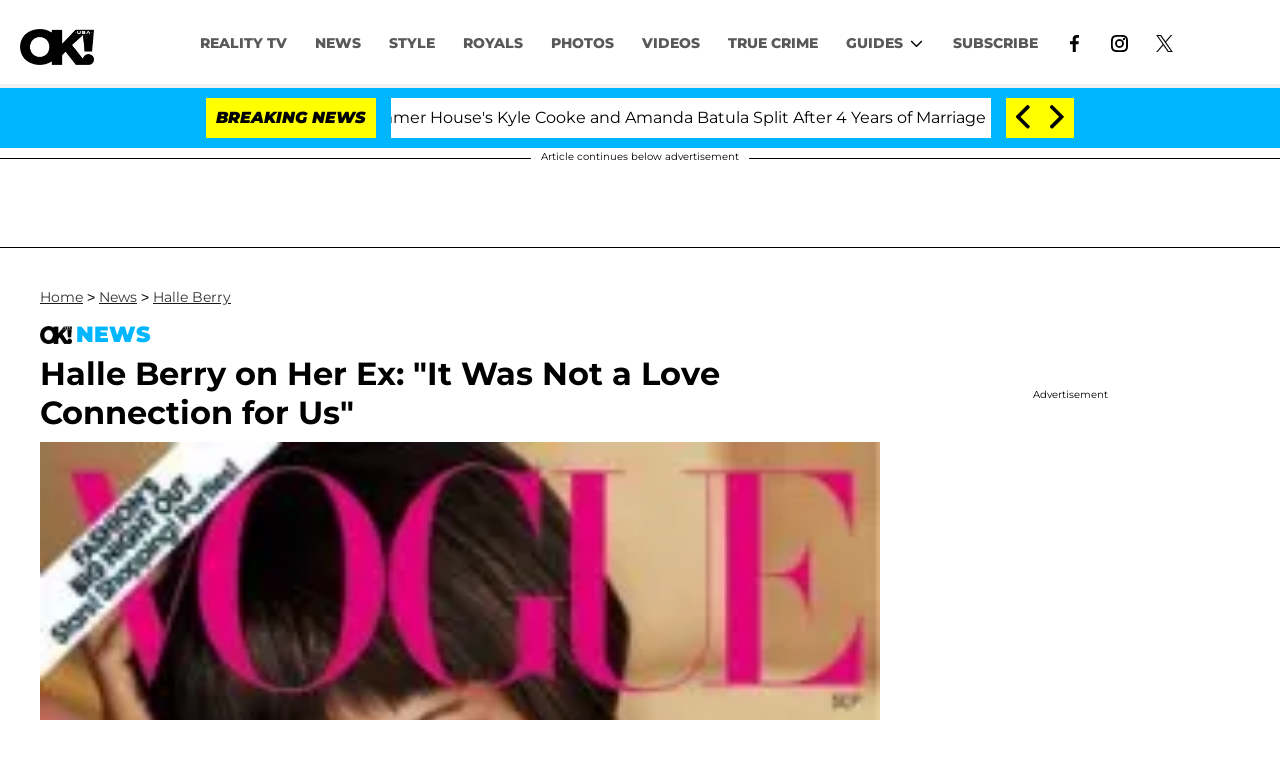

--- FILE ---
content_type: text/html; charset=utf-8
request_url: https://okmagazine.com/news/halle-berry-her-ex-it-was-not-love-connection-us/
body_size: 40714
content:
<!DOCTYPE html><html lang="en-US"><head><meta charSet="utf-8"/><meta name="viewport" content="width=device-width,initial-scale=1,shrink-to-fit=no"/><meta name="theme-color" content="#000"/><script src="https://unpkg.com/web-vitals@0.2.4/dist/web-vitals.es5.umd.min.js" defer=""></script><script data-type="lazy" data-src="/consent.js"></script><script>
          window.dataLayer = []
          window.dataLayer.push({
            page_type: 'article',
            post_id: "c4515590-4d4c-11eb-afe8-81d3e5e8b5c3",
            mainCategory: 'NEWS',
            mainTopic: 'NEWS',
            author: "OK! Staff",
            publishedDate: "12/08/2010",
            revisedDate: "12/08/2010",
            url: "https://okmagazine.com/news/halle-berry-her-ex-it-was-not-love-connection-us/", 
            chartbeat: {"sections":"NEWS","authors":"OK! Staff"},
            application_name: 'okmagazine'
          })
          setTimeout(function(t){function e(o){i(),o.currentTarget.removeEventListener(o.type,e)}function i(){if(window.gtmDidInit)return!1;window.gtmDidInit=!0,function(o,r,s,a,p){o[a]=o[a]||[],o[a].push({"gtm.start":new Date().getTime(),event:"gtm.js"});var l=r.getElementsByTagName(s)[0],m=r.createElement(s),f=a!="dataLayer"?"&l="+a:"";m.async=!0,m.src="https://www.googletagmanager.com/gtm.js?id="+p+f,l.parentNode.insertBefore(m,l)}(window,document,"script","dataLayer","GTM-N7WWL8J")}document.addEventListener("DOMContentLoaded",()=>{setTimeout(i,t||3500)}),document.addEventListener("scroll",e),document.addEventListener("mousemove",e),document.addEventListener("touchstart",e)}, 1, undefined);
          (function(t){function e({name:i,delta:o,id:r}){t.push({event:"web-vitals",event_category:"Web Vitals",event_action:i,event_value:Math.round(i==="CLS"?o*1e3:o),event_label:r})}addEventListener("DOMContentLoaded",function(){window.webVitals&&(webVitals.getCLS(e),webVitals.getFID(e),webVitals.getLCP(e))})})(window.dataLayer);
        </script><meta name="robots" content="max-snippet:-1, max-image-preview:large, max-video-preview:-1"/><link rel="shortcut icon" href="https://okmagazine.com/favicon.ico"/><link rel="manifest" href="https://okmagazine.com/manifest.json"/><link rel="preload" as="font" href="https://fonts.gstatic.com/l/font?kit=[base64]&amp;skey=5f16ed9b6a8a2f0d&amp;v=v18" crossorigin="anonymous"/><link rel="preload" as="font" href="https://fonts.gstatic.com/l/font?kit=[base64]&amp;skey=6a4e6d776759d980&amp;v=v18" crossorigin="anonymous"/><link rel="preload" as="font" href="https://fonts.gstatic.com/l/font?kit=[base64]&amp;skey=4fa1583b73a857db&amp;v=v18" crossorigin="anonymous"/><link rel="preload" as="font" href="https://fonts.gstatic.com/l/font?kit=[base64]&amp;skey=4ce757239eccd614&amp;v=v18" crossorigin="anonymous"/><link rel="preload" as="font" href="https://fonts.gstatic.com/l/font?kit=[base64]&amp;skey=47fc219fa617d18a&amp;v=v20" crossorigin="anonymous"/><link rel="preload" as="font" href="https://fonts.gstatic.com/l/font?kit=[base64]&amp;skey=2d3c1187d5eede0f&amp;v=v31" crossorigin="anonymous"/><link rel="preload" as="font" href="https://fonts.gstatic.com/l/font?kit=[base64]&amp;skey=2d3c1187d5eede0f&amp;v=v31" crossorigin="anonymous"/><link rel="preload" as="font" href="https://fonts.gstatic.com/l/font?kit=[base64]&amp;skey=2d3c1187d5eede0f&amp;v=v31" crossorigin="anonymous"/><link rel="preload" as="font" href="https://fonts.gstatic.com/l/font?kit=[base64]&amp;skey=2d3c1187d5eede0f&amp;v=v31" crossorigin="anonymous"/><link rel="preload" as="font" href="https://fonts.gstatic.com/l/font?kit=[base64]&amp;skey=2d3c1187d5eede0f&amp;v=v31" crossorigin="anonymous"/><link rel="preload" as="font" href="https://fonts.gstatic.com/l/font?kit=[base64]&amp;skey=2d3c1187d5eede0f&amp;v=v31" crossorigin="anonymous"/><link rel="preload" as="font" href="https://fonts.gstatic.com/l/font?kit=[base64]&amp;skey=2d3c1187d5eede0f&amp;v=v31" crossorigin="anonymous"/><link rel="preload" as="font" href="https://fonts.gstatic.com/l/font?kit=[base64]&amp;skey=2d3c1187d5eede0f&amp;v=v31" crossorigin="anonymous"/><link rel="preload" as="font" href="https://fonts.gstatic.com/l/font?kit=[base64]&amp;skey=2d3c1187d5eede0f&amp;v=v31" crossorigin="anonymous"/><link rel="preload" as="font" href="https://fonts.gstatic.com/l/font?kit=[base64]&amp;skey=7bc19f711c0de8f&amp;v=v31" crossorigin="anonymous"/><link rel="preload" as="font" href="https://fonts.gstatic.com/l/font?kit=[base64]&amp;skey=7bc19f711c0de8f&amp;v=v31" crossorigin="anonymous"/><link rel="preload" as="font" href="https://fonts.gstatic.com/l/font?kit=[base64]&amp;skey=7bc19f711c0de8f&amp;v=v31" crossorigin="anonymous"/><link rel="preload" as="font" href="https://fonts.gstatic.com/l/font?kit=[base64]&amp;skey=7bc19f711c0de8f&amp;v=v31" crossorigin="anonymous"/><link rel="preload" as="font" href="https://fonts.gstatic.com/l/font?kit=[base64]&amp;skey=7bc19f711c0de8f&amp;v=v31" crossorigin="anonymous"/><link rel="preload" as="font" href="https://fonts.gstatic.com/l/font?kit=[base64]&amp;skey=7bc19f711c0de8f&amp;v=v31" crossorigin="anonymous"/><link rel="preload" as="font" href="https://fonts.gstatic.com/l/font?kit=[base64]&amp;skey=7bc19f711c0de8f&amp;v=v31" crossorigin="anonymous"/><link rel="preload" as="font" href="https://fonts.gstatic.com/l/font?kit=[base64]&amp;skey=7bc19f711c0de8f&amp;v=v31" crossorigin="anonymous"/><link rel="preload" as="font" href="https://fonts.gstatic.com/l/font?kit=[base64]&amp;skey=7bc19f711c0de8f&amp;v=v31" crossorigin="anonymous"/><link rel="preload" as="font" href="https://fonts.gstatic.com/l/font?kit=[base64]&amp;skey=34e4817af6f837c1&amp;v=v16" crossorigin="anonymous"/><link rel="preload" as="font" href="https://fonts.gstatic.com/l/font?kit=[base64]&amp;skey=34e4817af6f837c1&amp;v=v16" crossorigin="anonymous"/><link rel="preload" as="font" href="https://fonts.gstatic.com/l/font?kit=[base64]&amp;skey=34e4817af6f837c1&amp;v=v16" crossorigin="anonymous"/><link rel="preload" as="font" href="https://fonts.gstatic.com/l/font?kit=[base64]&amp;skey=34e4817af6f837c1&amp;v=v16" crossorigin="anonymous"/><link rel="preload" as="font" href="https://fonts.gstatic.com/l/font?kit=[base64]&amp;skey=34e4817af6f837c1&amp;v=v16" crossorigin="anonymous"/><link rel="preload" as="font" href="https://fonts.gstatic.com/l/font?kit=[base64]&amp;skey=34e4817af6f837c1&amp;v=v16" crossorigin="anonymous"/><link rel="preload" as="font" href="https://fonts.gstatic.com/l/font?kit=[base64]&amp;skey=34e4817af6f837c1&amp;v=v16" crossorigin="anonymous"/><link rel="preload" as="font" href="https://fonts.gstatic.com/l/font?kit=[base64]&amp;skey=34e4817af6f837c1&amp;v=v16" crossorigin="anonymous"/><link rel="preload" as="font" href="https://fonts.gstatic.com/l/font?kit=[base64]&amp;skey=34e4817af6f837c1&amp;v=v16" crossorigin="anonymous"/><link rel="canonical" href="https://okmagazine.com/news/halle-berry-her-ex-it-was-not-love-connection-us/"/><title>Halle Berry on Her Ex: &quot;It Was Not a Love Connection for Us&quot;</title><meta name="description" content="In her first interview in three years, Halle Berry covers the September issue of Vogue and tells all about  her break-up with her daughter&#x27;s Nahla&#x27;s father,"/><meta name="keywords" content="NEWS"/><meta property="og:site_name" content="OK Magazine"/><meta property="og:title" content="Halle Berry on Her Ex: &quot;It Was Not a Love Connection for Us&quot;"/><meta property="og:url" content="https://okmagazine.com/news/halle-berry-her-ex-it-was-not-love-connection-us/"/><meta property="og:description" content="In her first interview in three years, Halle Berry covers the September issue of Vogue and tells all about  her break-up with her daughter&#x27;s Nahla&#x27;s father,"/><meta property="og:type" content="article"/><meta property="og:locale" content="en_US"/><meta property="article:published_time" content="2010-08-12T11:55:22.000Z"/><meta property="article:modified_time" content="2010-08-12T11:55:22.000Z"/><meta property="article:author" content="OK! Staff"/><meta name="twitter:site" content="@okmagazine"/><meta name="twitter:card" content="summary_large_image"/><meta name="twitter:title" content="Halle Berry on Her Ex: &quot;It Was Not a Love Connection for Us&quot;"/><meta name="twitter:description" content="In her first interview in three years, Halle Berry covers the September issue of Vogue and tells all about  her break-up with her daughter&#x27;s Nahla&#x27;s father,"/><meta name="twitter:image" content="https://media.okmagazine.com/brand-img/8z7MbvJqw/1200x628/2010/08/2010__08__halle_berry_aug12newsnea1-212x300.jpg"/><meta property="twitter:image:alt" content="2010__08__Halle_Berry_Aug12newsnea1 212&amp;#215;300.jpg"/><meta property="og:image" content="https://media.okmagazine.com/brand-img/8z7MbvJqw/1200x628/2010/08/2010__08__halle_berry_aug12newsnea1-212x300.jpg"/><meta property="og:image:width" content="1200"/><meta property="og:image:height" content="628"/><meta property="og:image:type" content="image/jpeg"/><meta property="og:image:alt" content="2010__08__Halle_Berry_Aug12newsnea1 212&amp;#215;300.jpg"/><link rel="preconnect" href="https://www.googletagmanager.com" crossorigin="anonymous"/><link rel="preconnect" href="https://nappyattack.com" crossorigin="anonymous"/><link rel="preconnect" href="https://securepubads.g.doubleclick.net" crossorigin="anonymous"/><link rel="preconnect" href="https://grid.bidswitch.net" crossorigin="anonymous"/><link rel="preconnect" href="https://hbopenbid.pubmatic.com" crossorigin="anonymous"/><link rel="preconnect" href="https://krk.kargo.com" crossorigin="anonymous"/><link rel="preconnect" href="https://tlx.3lift.com" crossorigin="anonymous"/><link rel="preconnect" href="https://c.amazon-adsystem.com" crossorigin="anonymous"/><link rel="preconnect" href="https://htlb.casalemedia.com" crossorigin="anonymous"/><link rel="preconnect" href="https://secure.adnxs.com" crossorigin="anonymous"/><script type="application/ld+json">{"@context":"https://schema.org","@type":["NewsArticle"],"articleSection":["NEWS","Halle Berry"],"mainEntityOfPage":{"@type":"WebPage","@id":"https://okmagazine.com/news/halle-berry-her-ex-it-was-not-love-connection-us/"},"headline":"Halle Berry on Her Ex: \"It Was Not a Love Connection for Us\"","datePublished":"2010-08-12T11:55:22.000Z","dateModified":"2010-08-12T11:55:22.000Z","author":{"@type":"Person","@id":"https://okmagazine.com/a/okwebstaff/#author","name":"OK! Staff","sameAs":"https://okmagazine.com/a/okwebstaff/","description":"OK! Magazine's staff is comprised of top-notch, celebrity-loving reporters who have a keen eye when it comes to the latest and greatest news in pop culture, music, fashion, and more!","jobTitle":"OK! Magazine Staff"},"publisher":{"@type":"Organization","name":"OK Magazine","logo":{"@type":"ImageObject","url":"https://okmagazine.com/ok_logo_black.png","width":235,"height":117},"url":"https://okmagazine.com/"},"description":"In her first interview in three years, Halle Berry covers the September issue of Vogue and tells all about  her break-up with her daughter's Nahla's father,","articleBody":"In her first interview in three years, Halle Berry covers the September issue of Vogue and tells all about  her break-up with her daughter's Nahla's father, Gabriel Aubry.\n\nOK! GALLERY: HALLE BERRY BRACES FOR A SHARK ATTACK!\n\nHalle let her guard down after three years and opened up to Vogue about why she and the father of her daughter broke up.\n\nOn her first interview in three years:\n\n\"I was burned-out with having other people tell the story about me that they wanted to tell. I told my publicist, 'I'm not going to talk anymore. I'm just going to live my life and be who I am.'\"On being asked to be on the cover of the September issue of Vogue:\n\n\"What that means for a woman of color and what that means in the fashion world, what that means to pop culture, there was no way I could say, 'No I'm not going to be on the biggest issue of the year.'\"\n\nOK! GALLERY: HALLE BERRY'S HALF NAKED LUNCH \n\nOn the \"Oscar curse\": \n\n\"Everybody talks about the Oscar curse. People win Oscars, and then it seems like they fall off the planet. And that's partly because a huge expectation walks in the room and sits right down on top of your head. The moment I won the Oscar, I felt the teardown the very next day. I thought, If I'm going down, I'm going down taking chances and daring to risk. Hence... Catwoman.\"On her appreciation of the female body:\n\n\"I love the naked female form.... I just feel like that's the most empowered position you can be in. That comes with age. I've been slowly getting there. If the world wouldn't persecute me, I'd take nude pictures every day of the week.\"\n\nOK! GALLERY: HALLE & NAHLA SEE ELEPHANTS & CLOWNS AT THE CIRCUS, OH MY!\n\n On her relationship and breakup with Gabriel Aubry:\n\n\"It's just that you realize you are not meant to go the distance with everybody. We were meant to bring this amazing little person into the world. And I think that's why we came together. And because of that, we are going to be together forever, all three of us. We are a family until we are not here anymore. We have always been friends, we're still friends, we love each other very much, and we both share the love of our lives. And we are both 100 percent committed to being the best parents we can be. And while it was not a love connection for us, he was absolutely the right person to have this child with because she is going to have an amazing father. And that was really important to me. We'll make sure we always do what is right for her and put her first. And she will see as she grows that we have a lot of love for each other.\"For more of Halle's interview and photos from her shoot, visit vogue.com!","image":{"@type":"ImageObject","url":"https://media.okmagazine.com/brand-img/8z7MbvJqw/0x0/2010/08/2010__08__halle_berry_aug12newsnea1-212x300.jpg","width":2160,"height":1131}}</script><script type="application/ld+json">{"@context":"https://schema.org","@type":"BreadcrumbList","itemListElement":[{"@type":"ListItem","position":1,"item":{"@type":"WebPage","@id":"https://okmagazine.com/#home","name":"Home"}},{"@type":"ListItem","position":2,"item":{"@type":"WebPage","@id":"https://okmagazine.com/news/halle-berry-her-ex-it-was-not-love-connection-us/","name":"Halle Berry on Her Ex: \"It Was Not a Love Connection for Us\""}}]}</script><link rel="alternate" type="application/rss+xml" href="https://okmagazine.com/rss/"/><link rel="preload" as="script" href="https://securepubads.g.doubleclick.net/tag/js/gpt.js"/><link rel="preload" as="script" href="https://d3lcz8vpax4lo2.cloudfront.net/ads-code/baff603a-e3d0-425f-bbb9-7179c7e33c0b.js"/><template id="insticator-delay"><script data-cfasync="false">
        (function (a, c, s, u){'Insticator'in a || (a.Insticator={ad:{loadAd: function (b){Insticator.ad.q.push(b)}, q: []}, helper:{}, embed:{}, version: "4.0", q: [], load: function (t, o){Insticator.q.push({t: t, o: o})}}); var b=c.createElement(s); b.src=u; b.async=!0; var d=c.getElementsByTagName(s)[0]; d.parentNode.insertBefore(b, d)})(window, document, 'script', 'https://d3lcz8vpax4lo2.cloudfront.net/ads-code/baff603a-e3d0-425f-bbb9-7179c7e33c0b.js')
          </script><script async="" type="text/javascript" src="https://product.instiengage.com/product-loader-code/baff603a-e3d0-425f-bbb9-7179c7e33c0b.js"></script></template><script>
  window._taboola = window._taboola || [];
  _taboola.push({article:'auto'});
  !function (e, f, u, i) {
    if (!document.getElementById(i)){
      e.async = 1;
      e.src = u;
      e.id = i;
      f.parentNode.insertBefore(e, f);
    }
  }(document.createElement('script'),
  document.getElementsByTagName('script')[0],
  '//cdn.taboola.com/libtrc/mystifyent-okmagazine/loader.js',
  'tb_loader_script');
  if(window.performance && typeof window.performance.mark == 'function')
    {window.performance.mark('tbl_ic');}</script><style>@font-face {
  font-family: 'Cantarell';
  font-style: italic;
  font-weight: 400;
  font-display: optional;
  src: url(https://fonts.gstatic.com/l/font?kit=[base64]&skey=5f16ed9b6a8a2f0d&v=v18) format('truetype');
}
@font-face {
  font-family: 'Cantarell';
  font-style: italic;
  font-weight: 700;
  font-display: optional;
  src: url(https://fonts.gstatic.com/l/font?kit=[base64]&skey=6a4e6d776759d980&v=v18) format('truetype');
}
@font-face {
  font-family: 'Cantarell';
  font-style: normal;
  font-weight: 400;
  font-display: optional;
  src: url(https://fonts.gstatic.com/l/font?kit=[base64]&skey=4fa1583b73a857db&v=v18) format('truetype');
}
@font-face {
  font-family: 'Cantarell';
  font-style: normal;
  font-weight: 700;
  font-display: optional;
  src: url(https://fonts.gstatic.com/l/font?kit=[base64]&skey=4ce757239eccd614&v=v18) format('truetype');
}
@font-face {
  font-family: 'Federo';
  font-style: normal;
  font-weight: 400;
  font-display: optional;
  src: url(https://fonts.gstatic.com/l/font?kit=[base64]&skey=47fc219fa617d18a&v=v20) format('truetype');
}
@font-face {
  font-family: 'Montserrat';
  font-style: italic;
  font-weight: 100;
  font-display: optional;
  src: url(https://fonts.gstatic.com/l/font?kit=[base64]&skey=2d3c1187d5eede0f&v=v31) format('truetype');
}
@font-face {
  font-family: 'Montserrat';
  font-style: italic;
  font-weight: 200;
  font-display: optional;
  src: url(https://fonts.gstatic.com/l/font?kit=[base64]&skey=2d3c1187d5eede0f&v=v31) format('truetype');
}
@font-face {
  font-family: 'Montserrat';
  font-style: italic;
  font-weight: 300;
  font-display: optional;
  src: url(https://fonts.gstatic.com/l/font?kit=[base64]&skey=2d3c1187d5eede0f&v=v31) format('truetype');
}
@font-face {
  font-family: 'Montserrat';
  font-style: italic;
  font-weight: 400;
  font-display: optional;
  src: url(https://fonts.gstatic.com/l/font?kit=[base64]&skey=2d3c1187d5eede0f&v=v31) format('truetype');
}
@font-face {
  font-family: 'Montserrat';
  font-style: italic;
  font-weight: 500;
  font-display: optional;
  src: url(https://fonts.gstatic.com/l/font?kit=[base64]&skey=2d3c1187d5eede0f&v=v31) format('truetype');
}
@font-face {
  font-family: 'Montserrat';
  font-style: italic;
  font-weight: 600;
  font-display: optional;
  src: url(https://fonts.gstatic.com/l/font?kit=[base64]&skey=2d3c1187d5eede0f&v=v31) format('truetype');
}
@font-face {
  font-family: 'Montserrat';
  font-style: italic;
  font-weight: 700;
  font-display: optional;
  src: url(https://fonts.gstatic.com/l/font?kit=[base64]&skey=2d3c1187d5eede0f&v=v31) format('truetype');
}
@font-face {
  font-family: 'Montserrat';
  font-style: italic;
  font-weight: 800;
  font-display: optional;
  src: url(https://fonts.gstatic.com/l/font?kit=[base64]&skey=2d3c1187d5eede0f&v=v31) format('truetype');
}
@font-face {
  font-family: 'Montserrat';
  font-style: italic;
  font-weight: 900;
  font-display: optional;
  src: url(https://fonts.gstatic.com/l/font?kit=[base64]&skey=2d3c1187d5eede0f&v=v31) format('truetype');
}
@font-face {
  font-family: 'Montserrat';
  font-style: normal;
  font-weight: 100;
  font-display: optional;
  src: url(https://fonts.gstatic.com/l/font?kit=[base64]&skey=7bc19f711c0de8f&v=v31) format('truetype');
}
@font-face {
  font-family: 'Montserrat';
  font-style: normal;
  font-weight: 200;
  font-display: optional;
  src: url(https://fonts.gstatic.com/l/font?kit=[base64]&skey=7bc19f711c0de8f&v=v31) format('truetype');
}
@font-face {
  font-family: 'Montserrat';
  font-style: normal;
  font-weight: 300;
  font-display: optional;
  src: url(https://fonts.gstatic.com/l/font?kit=[base64]&skey=7bc19f711c0de8f&v=v31) format('truetype');
}
@font-face {
  font-family: 'Montserrat';
  font-style: normal;
  font-weight: 400;
  font-display: optional;
  src: url(https://fonts.gstatic.com/l/font?kit=[base64]&skey=7bc19f711c0de8f&v=v31) format('truetype');
}
@font-face {
  font-family: 'Montserrat';
  font-style: normal;
  font-weight: 500;
  font-display: optional;
  src: url(https://fonts.gstatic.com/l/font?kit=[base64]&skey=7bc19f711c0de8f&v=v31) format('truetype');
}
@font-face {
  font-family: 'Montserrat';
  font-style: normal;
  font-weight: 600;
  font-display: optional;
  src: url(https://fonts.gstatic.com/l/font?kit=[base64]&skey=7bc19f711c0de8f&v=v31) format('truetype');
}
@font-face {
  font-family: 'Montserrat';
  font-style: normal;
  font-weight: 700;
  font-display: optional;
  src: url(https://fonts.gstatic.com/l/font?kit=[base64]&skey=7bc19f711c0de8f&v=v31) format('truetype');
}
@font-face {
  font-family: 'Montserrat';
  font-style: normal;
  font-weight: 800;
  font-display: optional;
  src: url(https://fonts.gstatic.com/l/font?kit=[base64]&skey=7bc19f711c0de8f&v=v31) format('truetype');
}
@font-face {
  font-family: 'Montserrat';
  font-style: normal;
  font-weight: 900;
  font-display: optional;
  src: url(https://fonts.gstatic.com/l/font?kit=[base64]&skey=7bc19f711c0de8f&v=v31) format('truetype');
}
@font-face {
  font-family: 'Vazirmatn';
  font-style: normal;
  font-weight: 100;
  font-display: optional;
  src: url(https://fonts.gstatic.com/l/font?kit=[base64]&skey=34e4817af6f837c1&v=v16) format('truetype');
}
@font-face {
  font-family: 'Vazirmatn';
  font-style: normal;
  font-weight: 200;
  font-display: optional;
  src: url(https://fonts.gstatic.com/l/font?kit=[base64]&skey=34e4817af6f837c1&v=v16) format('truetype');
}
@font-face {
  font-family: 'Vazirmatn';
  font-style: normal;
  font-weight: 300;
  font-display: optional;
  src: url(https://fonts.gstatic.com/l/font?kit=[base64]&skey=34e4817af6f837c1&v=v16) format('truetype');
}
@font-face {
  font-family: 'Vazirmatn';
  font-style: normal;
  font-weight: 400;
  font-display: optional;
  src: url(https://fonts.gstatic.com/l/font?kit=[base64]&skey=34e4817af6f837c1&v=v16) format('truetype');
}
@font-face {
  font-family: 'Vazirmatn';
  font-style: normal;
  font-weight: 500;
  font-display: optional;
  src: url(https://fonts.gstatic.com/l/font?kit=[base64]&skey=34e4817af6f837c1&v=v16) format('truetype');
}
@font-face {
  font-family: 'Vazirmatn';
  font-style: normal;
  font-weight: 600;
  font-display: optional;
  src: url(https://fonts.gstatic.com/l/font?kit=[base64]&skey=34e4817af6f837c1&v=v16) format('truetype');
}
@font-face {
  font-family: 'Vazirmatn';
  font-style: normal;
  font-weight: 700;
  font-display: optional;
  src: url(https://fonts.gstatic.com/l/font?kit=[base64]&skey=34e4817af6f837c1&v=v16) format('truetype');
}
@font-face {
  font-family: 'Vazirmatn';
  font-style: normal;
  font-weight: 800;
  font-display: optional;
  src: url(https://fonts.gstatic.com/l/font?kit=[base64]&skey=34e4817af6f837c1&v=v16) format('truetype');
}
@font-face {
  font-family: 'Vazirmatn';
  font-style: normal;
  font-weight: 900;
  font-display: optional;
  src: url(https://fonts.gstatic.com/l/font?kit=[base64]&skey=34e4817af6f837c1&v=v16) format('truetype');
}
</style><style>
*, *:before, *:after, ::placeholder {
  box-sizing: border-box;
}
body {
  margin: 0;
  padding: 0;
  color: #000;
  font-family: 'Montserrat', -apple-system, BlinkMacSystemFont, 'Segoe UI', 'Roboto', 'Oxygen', 'Ubuntu', 'Cantarell', 'Fira Sans', 'Droid Sans', 'Helvetica Neue', sans-serif;
  -webkit-font-smoothing: antialiased;
  -moz-osx-font-smoothing: grayscale;
}
img[data-src] {
  display: none;
}
.fkxkMx svg{height:13px;margin-left:5px;color:#000}/*!sc*/@media(max-width:989px){.fkxkMx{display:-webkit-box;display:-webkit-flex;display:-ms-flexbox;display:flex;-webkit-flex-direction:column;-ms-flex-direction:column;flex-direction:column;-webkit-box-pack:center;-webkit-justify-content:center;-ms-flex-pack:center;justify-content:center;-webkit-align-items:flex-start;-webkit-box-align:flex-start;-ms-flex-align:flex-start;align-items:flex-start}.fkxkMx:hover ul{display:-webkit-box;display:-webkit-flex;display:-ms-flexbox;display:flex}.fkxkMx ul{display:none;padding:0;-webkit-flex-direction:column;-ms-flex-direction:column;flex-direction:column;-webkit-box-pack:center;-webkit-justify-content:center;-ms-flex-pack:center;justify-content:center;-webkit-align-items:flex-start;-webkit-box-align:flex-start;-ms-flex-align:flex-start;align-items:flex-start}.fkxkMx ul.active{display:-webkit-box;display:-webkit-flex;display:-ms-flexbox;display:flex}.fkxkMx ul.inactive{display:none}.fkxkMx .sc-iNiQeE a{color:#595959;font-size:13px;padding-left:25px;border-bottom:0}.fkxkMx .spotlight-marker{font-size:13px;font-weight:800;color:#595959;list-style:none;padding:10px 0 10px 25px;text-transform:uppercase;-webkit-text-decoration:underline;text-decoration:underline}}/*!sc*/@media(min-width:990px){.fkxkMx{position:relative;display:-webkit-box;display:-webkit-flex;display:-ms-flexbox;display:flex;-webkit-align-items:center;-webkit-box-align:center;-ms-flex-align:center;align-items:center;-webkit-box-pack:center;-webkit-justify-content:center;-ms-flex-pack:center;justify-content:center}.fkxkMx ul{display:none;position:absolute;left:0;top:40px;background:#fff;padding:0 10px;z-index:9999;border:1px solid #ddd;border-top:0}.fkxkMx:hover ul{display:inline}.fkxkMx .sc-iNiQeE{display:-webkit-box;display:-webkit-flex;display:-ms-flexbox;display:flex;width:100%;white-space:nowrap}.fkxkMx .sc-iNiQeE:last-child{border-top:1px solid #ddd}.fkxkMx .sc-iNiQeE:last-child a{font-size:10px}.fkxkMx .sc-iNiQeE a{color:#595959;border:0;font-size:13px;min-width:200px;padding:10px 0}.fkxkMx .spotlight-marker{font-size:13px;font-weight:800;color:#595959;list-style:none;padding:5px 0;text-transform:uppercase;-webkit-text-decoration:underline;text-decoration:underline}}/*!sc*/data-styled.g4[id="sc-hKFyIo"]{content:"fkxkMx,"}/*!sc*/.htLRdL{display:-webkit-box !important;display:-webkit-flex !important;display:-ms-flexbox !important;display:flex !important}/*!sc*/data-styled.g5[id="sc-eCApGN"]{content:"htLRdL,"}/*!sc*/.fWATOy{position:absolute;right:unset;left:unset;top:unset}/*!sc*/data-styled.g7[id="sc-gKAblj"]{content:"fWATOy,"}/*!sc*/.knnrxv{opacity:0;position:absolute}/*!sc*/data-styled.g8[id="sc-iCoHVE"]{content:"knnrxv,"}/*!sc*/.dAHnJY{display:block;height:21px;width:35px;z-index:2;display:-webkit-box;display:-webkit-flex;display:-ms-flexbox;display:flex;-webkit-flex-direction:column;-ms-flex-direction:column;flex-direction:column;-webkit-box-pack:justify;-webkit-justify-content:space-between;-ms-flex-pack:justify;justify-content:space-between}/*!sc*/data-styled.g9[id="sc-fujyUd"]{content:"dAHnJY,"}/*!sc*/.gxcyXC{display:block;height:2px;width:100%;border-radius:10px;background:black}/*!sc*/.gxcyXC:nth-child(1){-webkit-transform-origin:0 0;-ms-transform-origin:0 0;transform-origin:0 0;-webkit-transition:-webkit-transform .4s ease-in-out;-webkit-transition:transform .4s ease-in-out;transition:transform .4s ease-in-out}/*!sc*/.gxcyXC:nth-child(2){-webkit-transition:-webkit-transform .2s ease-in-out;-webkit-transition:transform .2s ease-in-out;transition:transform .2s ease-in-out}/*!sc*/.gxcyXC:nth-child(3){-webkit-transform-origin:0 100%;-ms-transform-origin:0 100%;transform-origin:0 100%;-webkit-transition:-webkit-transform .4s ease-in-out;-webkit-transition:transform .4s ease-in-out;transition:transform .4s ease-in-out}/*!sc*/data-styled.g10[id="sc-pNWxx"]{content:"gxcyXC,"}/*!sc*/.eRRvFi{position:fixed;left:0;top:65px;-webkit-transform:translate(-150%);-ms-transform:translate(-150%);transform:translate(-150%);-webkit-transition:-webkit-transform .5s ease-in-out;-webkit-transition:transform .5s ease-in-out;transition:transform .5s ease-in-out;width:70%}/*!sc*/@media(min-width:989px){.eRRvFi{width:100%}}/*!sc*/data-styled.g11[id="sc-jrsJCI"]{content:"eRRvFi,"}/*!sc*/.bcxYtT{position:absolute;top:0;left:0;height:100%;width:100%;z-index:6;opacity:0;cursor:pointer}/*!sc*/.bcxYtT:checked ~ .sc-jrsJCI{-webkit-transform:translateX(0);-ms-transform:translateX(0);transform:translateX(0)}/*!sc*/.bcxYtT:checked ~ .sc-jSFkmK{visibility:visible;z-index:5;position:fixed;top:80px;left:0;width:100%;height:100%}/*!sc*/.bcxYtT:checked ~ .sc-fujyUd>.sc-pNWxx:nth-child(1){-webkit-transform:rotate(35deg);-ms-transform:rotate(35deg);transform:rotate(35deg)}/*!sc*/.bcxYtT:checked ~ .sc-fujyUd>.sc-pNWxx:nth-child(2){-webkit-transform:scaleY(0);-ms-transform:scaleY(0);transform:scaleY(0)}/*!sc*/.bcxYtT:checked ~ .sc-fujyUd>.sc-pNWxx:nth-child(3){-webkit-transform:rotate(-35deg);-ms-transform:rotate(-35deg);transform:rotate(-35deg)}/*!sc*/@media(max-width:989px){.bcxYtT:checked{position:fixed;top:0;left:0;width:100%;height:100%}.bcxYtT:checked ~ .sc-jrsJCI{z-index:7}}/*!sc*/data-styled.g12[id="sc-kEqYlL"]{content:"bcxYtT,"}/*!sc*/.gfcIZQ{width:50px;height:100%;position:relative}/*!sc*/.gfcIZQ>.sc-gKAblj{width:100%;height:100%;display:-webkit-box;display:-webkit-flex;display:-ms-flexbox;display:flex;-webkit-box-pack:center;-webkit-justify-content:center;-ms-flex-pack:center;justify-content:center;-webkit-align-items:center;-webkit-box-align:center;-ms-flex-align:center;align-items:center}/*!sc*/data-styled.g13[id="sc-iqAbSa"]{content:"gfcIZQ,"}/*!sc*/.gTENoK.gTENoK.gTENoK{margin:0;padding:0 15px;font-size:14px;text-align:left}/*!sc*/.gTENoK.gTENoK.gTENoK>a{color:#333;-webkit-text-decoration:underline;text-decoration:underline;-webkit-text-decoration-color:#191919;text-decoration-color:#191919;-webkit-transition:color .25s ease-in-out,background .25s ease-in-out;transition:color .25s ease-in-out,background .25s ease-in-out;font-weight:normal}/*!sc*/.gTENoK.gTENoK.gTENoK>a:hover{color:white;background:#191919}/*!sc*/@media(min-width:990px){.gTENoK.gTENoK.gTENoK{padding:0}}/*!sc*/data-styled.g14[id="sc-crzoUp"]{content:"gTENoK,"}/*!sc*/.jnYGUA{margin:0;display:-webkit-box;display:-webkit-flex;display:-ms-flexbox;display:flex;-webkit-box-pack:center;-webkit-justify-content:center;-ms-flex-pack:center;justify-content:center;position:relative;z-index:1}/*!sc*/data-styled.g17[id="sc-ksluoS"]{content:"jnYGUA,"}/*!sc*/.foAbWl{width:100%;max-width:1200px}/*!sc*/data-styled.g18[id="sc-hBMVcZ"]{content:"foAbWl,"}/*!sc*/.jZjbnN{position:relative;overflow:hidden;width:100%;padding-top:52.36%}/*!sc*/data-styled.g19[id="sc-fnVYJo"]{content:"jZjbnN,"}/*!sc*/.efvKbs{display:block;line-height:0;width:100%;max-width:1200px;position:absolute;top:0;left:0;object-fit:cover;object-position:50% 50%;height:100%}/*!sc*/data-styled.g20[id="sc-fFSRdu"]{content:"efvKbs,"}/*!sc*/.eTyHFg>a{display:inline-block;vertical-align:middle;text-align:center;height:30px;margin:5px}/*!sc*/.eTyHFg>a:hover{background:transparent}/*!sc*/.eTyHFg>a>svg{height:100%}/*!sc*/data-styled.g39[id="sc-hiKfjK"]{content:"eTyHFg,"}/*!sc*/.kaMKFq{padding:10px;background-color:#00b7ff;display:-webkit-box;display:-webkit-flex;display:-ms-flexbox;display:flex;-webkit-flex-direction:row;-ms-flex-direction:row;flex-direction:row;-webkit-box-pack:center;-webkit-justify-content:center;-ms-flex-pack:center;justify-content:center;height:60px}/*!sc*/@media(max-width:560px){.kaMKFq{margin-bottom:10px}}/*!sc*/data-styled.g40[id="sc-gXfWUo"]{content:"kaMKFq,"}/*!sc*/.fbqSqg{background-color:white;width:600px;margin-left:15px;margin-right:15px;overflow:hidden;height:40px;display:-webkit-box;display:-webkit-flex;display:-ms-flexbox;display:flex;-webkit-flex-direction:row;-ms-flex-direction:row;flex-direction:row}/*!sc*/.fbqSqg div span{line-height:30px;padding:5px;font-size:16px;display:inline-block;white-space:nowrap}/*!sc*/@media(max-width:560px){.fbqSqg div span{-webkit-text-size-adjust:100%;font-size:11px;padding:2px 5px}}/*!sc*/.fbqSqg span a{-webkit-text-decoration:none;text-decoration:none;color:black}/*!sc*/.fbqSqg a span{background-position:center;background-size:contain;background-repeat:no-repeat;background-image:url(/ok_logo_black.png);height:15px;width:28px;margin-right:10px}/*!sc*/@media(max-width:560px){.fbqSqg a span{height:11px}}/*!sc*/data-styled.g41[id="sc-cBoprd"]{content:"fbqSqg,"}/*!sc*/.iZqrdP{background-color:yellow}/*!sc*/.iZqrdP span{color:black;text-transform:uppercase;font-weight:900;font-style:italic;display:inline-block;padding:10px}/*!sc*/@media(max-width:560px){.iZqrdP span{font-size:9px}}/*!sc*/data-styled.g42[id="sc-ciSmjq"]{content:"iZqrdP,"}/*!sc*/.cZjkYh{background-color:yellow;padding-top:7px;padding-left:5px;padding-right:5px;display:-webkit-box;display:-webkit-flex;display:-ms-flexbox;display:flex}/*!sc*/.cZjkYh span{background:0;color:inherit;border:0;padding:0;font:inherit;cursor:pointer;outline:inherit}/*!sc*/.cZjkYh span:first-child{margin-right:10px}/*!sc*/data-styled.g43[id="sc-jcwofb"]{content:"cZjkYh,"}/*!sc*/.ipfhlk{background:#000;padding:40px 20px}/*!sc*/@media(min-width:1280px){.ipfhlk{padding:40px}}/*!sc*/data-styled.g45[id="sc-iTVIwl"]{content:"ipfhlk,"}/*!sc*/.gwofgg{max-width:1200px;margin:0 auto;display:grid;grid-template-columns:1fr;gap:40px}/*!sc*/@media(min-width:640px){.gwofgg{grid-template-columns:1fr 1fr 1fr 1fr;gap:20px}}/*!sc*/data-styled.g46[id="sc-iBzFoy"]{content:"gwofgg,"}/*!sc*/.fEpwRc{display:-webkit-box;display:-webkit-flex;display:-ms-flexbox;display:flex;-webkit-flex-direction:column;-ms-flex-direction:column;flex-direction:column}/*!sc*/data-styled.g47[id="sc-efHXLn"]{content:"fEpwRc,"}/*!sc*/.exOFdF{color:#fff;font-weight:700;font-size:12px;padding-bottom:6px;margin:0 0 20px 0;border-bottom:1px solid #333}/*!sc*/data-styled.g48[id="sc-cTJmaU"]{content:"exOFdF,"}/*!sc*/.fCQiqA{color:#fff;-webkit-text-decoration:none;text-decoration:none;font-weight:500;font-size:14px;margin-bottom:12px;-webkit-transition:color .25s ease-in-out;transition:color .25s ease-in-out}/*!sc*/.fCQiqA:hover{color:#666}/*!sc*/data-styled.g49[id="sc-jNnnWF"]{content:"fCQiqA,"}/*!sc*/.KQWTL{color:#fff;-webkit-text-decoration:none;text-decoration:none;font-weight:500;font-size:14px;margin-bottom:12px;cursor:pointer;-webkit-transition:color .25s ease-in-out;transition:color .25s ease-in-out}/*!sc*/.KQWTL:hover{color:#666}/*!sc*/.KQWTL#consent-module-mspa,.KQWTL#consent-module-gdpr{visibility:hidden}/*!sc*/data-styled.g50[id="sc-dPaNSN"]{content:"KQWTL,"}/*!sc*/.bhjKRs{display:-webkit-box;display:-webkit-flex;display:-ms-flexbox;display:flex;gap:20px;-webkit-flex-wrap:wrap;-ms-flex-wrap:wrap;flex-wrap:wrap;margin-top:30px}/*!sc*/data-styled.g51[id="sc-bBjRzc"]{content:"bhjKRs,"}/*!sc*/.iGliNw{color:#fff;-webkit-transition:color .25s ease-in-out;transition:color .25s ease-in-out}/*!sc*/.iGliNw:hover{color:#666}/*!sc*/.iGliNw svg{fill:#fff;width:18px;height:18px;-webkit-transition:fill .25s ease-in-out;transition:fill .25s ease-in-out}/*!sc*/.iGliNw:hover svg{fill:#666}/*!sc*/data-styled.g52[id="sc-cOigif"]{content:"iGliNw,"}/*!sc*/.jDwODi{display:-webkit-box;display:-webkit-flex;display:-ms-flexbox;display:flex;-webkit-flex-direction:column;-ms-flex-direction:column;flex-direction:column;-webkit-align-items:center;-webkit-box-align:center;-ms-flex-align:center;align-items:center;margin-top:40px}/*!sc*/@media(min-width:640px){.jDwODi{grid-column:1 / -1;-webkit-align-items:flex-end;-webkit-box-align:flex-end;-ms-flex-align:flex-end;align-items:flex-end;margin-top:0}}/*!sc*/.jDwODi img{width:174px;height:100px;margin-bottom:20px}/*!sc*/.jDwODi #___gcse_0{width:100%}/*!sc*/@media(min-width:640px){.jDwODi #___gcse_0{width:350px}}/*!sc*/data-styled.g53[id="sc-ArjOu"]{content:"jDwODi,"}/*!sc*/.eZiEu{color:#fff;font-size:11px;margin-top:40px;padding-top:40px;border-top:1px solid #333;text-align:center}/*!sc*/data-styled.g54[id="sc-khIgXV"]{content:"eZiEu,"}/*!sc*/.dhpNIJ{display:inline-block;vertical-align:top;position:relative;z-index:10000;max-width:calc(100vw - 40px - 15px);padding-top:10px;margin-right:20px}/*!sc*/.ikwmxX{display:inline-block;vertical-align:top;position:relative;z-index:10000;max-width:calc(100vw - 40px - 15px);padding-top:10px;margin-right:20px;padding-top:0}/*!sc*/data-styled.g56[id="sc-jgPznn"]{content:"dhpNIJ,ikwmxX,"}/*!sc*/.fkCSEE{display:inline-block;vertical-align:top;max-width:100%;height:100%}/*!sc*/data-styled.g57[id="sc-gSYCTC"]{content:"fkCSEE,"}/*!sc*/.iamKJX{list-style:none;margin:0;padding:0;background:#fff;white-space:nowrap}/*!sc*/@media(min-width:640px){.iamKJX{text-align:center}}/*!sc*/data-styled.g58[id="sc-laZMyp"]{content:"iamKJX,"}/*!sc*/.cTAWUW{display:block}/*!sc*/.cTAWUW svg{height:17px;width:17px}/*!sc*/@media(min-width:990px){.cTAWUW{display:inline-block;vertical-align:top}}/*!sc*/data-styled.g59[id="sc-iNiQeE"]{content:"cTAWUW,"}/*!sc*/.cDHuul{display:block;padding:13.200000000000001px 17px;font-size:16px;line-height:16px;color:#595959;background:inherit;-webkit-text-decoration:none;text-decoration:none;font-weight:800;text-transform:uppercase}/*!sc*/.cDHuul:hover,.cDHuul:focus{color:inherit;-webkit-text-decoration:underline;text-decoration:underline;-webkit-transition:color .25s ease-in-out,background .25s ease-in-out;transition:color .25s ease-in-out,background .25s ease-in-out}/*!sc*/@media(max-width:659px){.cDHuul:hover,.cDHuul:focus{background:#efefef}}/*!sc*/@media(max-width:659px){.cDHuul{border-bottom:1px solid #ececec}}/*!sc*/@media(min-width:640px){.cDHuul{height:40px;font-size:14px;text-transform:uppercase}}/*!sc*/@media(min-width:960px){.cDHuul{padding:13.200000000000001px 7px;font-size:11px}}/*!sc*/@media(min-width:1024px){.cDHuul{padding:13.200000000000001px 8px;font-size:12px}}/*!sc*/@media(min-width:1090px){.cDHuul{padding:13.200000000000001px 9px;font-size:13px}}/*!sc*/@media(min-width:1170px){.cDHuul{padding:13.200000000000001px 10px;font-size:14px}}/*!sc*/@media(min-width:1280px){.cDHuul{padding:13.200000000000001px 14px}}/*!sc*/@media(min-width:1350px){.cDHuul{padding:13.200000000000001px 17px}}/*!sc*/data-styled.g60[id="sc-jffIyK"]{content:"cDHuul,"}/*!sc*/.loSOCs .socialItem{display:inline-block}/*!sc*/data-styled.g61[id="sc-eJoaVz"]{content:"loSOCs,"}/*!sc*/.bfsfLR{display:none;background-color:white;position:fixed;top:50%;left:50%;-webkit-transform:translate(-50%,-50%);-ms-transform:translate(-50%,-50%);transform:translate(-50%,-50%);overflow:visible;z-index:9999;padding:20px;box-shadow:0 0 10px rgba(0,0,0,0.3);width:90%;max-width:400px;height:700px;box-sizing:border-box;z-index:999999999}/*!sc*/.bfsfLR iframe{max-width:100%;height:calc(100% - 70px);border:0;position:absolute;top:5%;left:0}/*!sc*/data-styled.g62[id="sc-oefIU"]{content:"bfsfLR,"}/*!sc*/.iQztHj{position:absolute;top:10px;right:10px;background-color:#fff;border:1px solid #ccc;border-radius:50%;width:30px;height:30px;cursor:pointer;display:-webkit-box;display:-webkit-flex;display:-ms-flexbox;display:flex;-webkit-align-items:center;-webkit-box-align:center;-ms-flex-align:center;align-items:center;-webkit-box-pack:center;-webkit-justify-content:center;-ms-flex-pack:center;justify-content:center;font-weight:bold;font-size:20px;z-index:10000}/*!sc*/data-styled.g63[id="sc-hhIhEF"]{content:"iQztHj,"}/*!sc*/.evgNzS{position:absolute;bottom:30%;left:50%;-webkit-transform:translateX(-50%);-ms-transform:translateX(-50%);transform:translateX(-50%);z-index:10000;display:none}/*!sc*/data-styled.g64[id="sc-eirseW"]{content:"evgNzS,"}/*!sc*/.ckulKR{cursor:pointer;width:300px;color:#fff;line-height:20px;background:#000;border:1px solid #a3a3a3;padding:12px;text-align:center;font-family:'Montserrat';onclick:lockr.oAuth2Handler}/*!sc*/data-styled.g65[id="sc-lbVuaH"]{content:"ckulKR,"}/*!sc*/.hSJDWM{background:url(https://sso.lockrmail.com/publisher/images/onboard_lock.42d74f50.svg) no-repeat;width:15px;height:18px;display:inline-block;vertical-align:middle;background-size:contain}/*!sc*/data-styled.g66[id="sc-gGLyOc"]{content:"hSJDWM,"}/*!sc*/.gCHypS{display:-webkit-box;display:-webkit-flex;display:-ms-flexbox;display:flex;-webkit-align-items:center;-webkit-box-align:center;-ms-flex-align:center;align-items:center;text-align:center;margin:20px 0}/*!sc*/.gCHypS::before,.gCHypS::after{content:'';-webkit-flex:1;-ms-flex:1;flex:1;border-bottom:1px solid #ccc}/*!sc*/.gCHypS span{padding:0 10px;font-size:14px;color:#666}/*!sc*/data-styled.g67[id="sc-ckTRkR"]{content:"gCHypS,"}/*!sc*/.bZmDYV{font-family:'Montserrat',sans-serif;font-size:14px;line-height:normal;background-color:#000;color:white;border:0;border-radius:20px;cursor:pointer;-webkit-text-decoration:none;text-decoration:none;display:none}/*!sc*/data-styled.g68[id="sc-fbIXFq"]{content:"bZmDYV,"}/*!sc*/.dXpstt{padding:10px 20px;margin:10px 0;max-height:50px}/*!sc*/data-styled.g69[id="sc-FRqcf"]{content:"dXpstt,"}/*!sc*/.geDMnu{padding:2px 15px;max-height:40px;min-height:30px;margin:auto 0}/*!sc*/data-styled.g70[id="sc-fXazxj"]{content:"geDMnu,"}/*!sc*/.eqfPow{height:80px;background:white;display:-webkit-box;display:-webkit-flex;display:-ms-flexbox;display:flex;-webkit-box-pack:justify;-webkit-justify-content:space-between;-ms-flex-pack:justify;justify-content:space-between;padding:10px}/*!sc*/@media(min-width:990px){.eqfPow{display:none}}/*!sc*/data-styled.g71[id="sc-dvXXZy"]{content:"eqfPow,"}/*!sc*/.obIeh{position:relative;z-index:9999;background:#fff}/*!sc*/data-styled.g72[id="sc-TtZHJ"]{content:"obIeh,"}/*!sc*/.bqYyXm{display:-webkit-box;display:-webkit-flex;display:-ms-flexbox;display:flex;-webkit-align-items:center;-webkit-box-align:center;-ms-flex-align:center;align-items:center}/*!sc*/.sc-jHNhIU [object Object].sc-jHNhIU [object Object].sc-jHNhIU [object Object]{padding-top:0}/*!sc*/data-styled.g73[id="sc-jHNhIU"]{content:"bqYyXm,"}/*!sc*/.bckYVV{width:100px}/*!sc*/data-styled.g74[id="sc-amjdv"]{content:"bckYVV,"}/*!sc*/.fmnITy{width:100%;height:88px;margin:0 auto;border-bottom:4px solid rgba(0,0,0,0.05);background:#fff;padding:20px;display:-webkit-box;display:-webkit-flex;display:-ms-flexbox;display:flex;-webkit-align-items:center;-webkit-box-align:center;-ms-flex-align:center;align-items:center}/*!sc*/@media(min-width:1280px){.fmnITy{max-width:1920px}}/*!sc*/@media(max-width:989px){.fmnITy{display:none}}/*!sc*/data-styled.g75[id="sc-jOFreG"]{content:"fmnITy,"}/*!sc*/.ejsngC{position:relative;z-index:9999;background:#fff;width:100%}/*!sc*/data-styled.g76[id="sc-hmbsMR"]{content:"ejsngC,"}/*!sc*/.hCEyrj{max-width:1600px;margin:0 auto}/*!sc*/data-styled.g77[id="sc-eKYRpg"]{content:"hCEyrj,"}/*!sc*/.cpazME{position:-webkit-sticky;position:-webkit-sticky;position:sticky;top:0;z-index:9998}/*!sc*/data-styled.g78[id="sc-bTDODP"]{content:"cpazME,"}/*!sc*/.bhyOal{padding:0}/*!sc*/data-styled.g79[id="sc-kHWWFa"]{content:"bhyOal,"}/*!sc*/.bisShf{position:relative;background:#fff;color:#000;min-height:calc(100vh - 80px);max-width:100%}/*!sc*/.bisShf a{color:#000;-webkit-text-decoration:none;text-decoration:none;-webkit-transition:color .25s ease-in-out,background .25s ease-in-out;transition:color .25s ease-in-out,background .25s ease-in-out}/*!sc*/.bisShf a:hover{color:#707070}/*!sc*/.bisShf>main{position:relative;padding-bottom:30px;max-width:100%}/*!sc*/@media(min-width:640px) and (max-width:989px){.bisShf>main{overflow-x:hidden}}/*!sc*//*!sc*/.bisShf>main.loading:before,.bisShf>main.timedOut:before{content:'';position:absolute;top:100%;left:15px;right:15px;height:1px;background:#ed088d}/*!sc*/.bisShf>main.loading:after,.bisShf>main.timedOut:after{content:'Loading';position:absolute;top:100%;left:15px;right:15px;padding-top:15px;font-size:17px;font-weight:400;text-align:center;text-transform:uppercase;color:#000}/*!sc*/.bisShf>main.timedOut:after{content:'Timed Out'}/*!sc*/@media(min-width:990px){.bisShf{padding:0 40px}.bisShf>main{display:table-cell;vertical-align:top;padding-top:30px}}/*!sc*/@media(min-width:1280px){.bisShf{margin:0 auto}}/*!sc*/data-styled.g80[id="sc-hOPghE"]{content:"bisShf,"}/*!sc*/.hanhiD{border-width:1px 0 1px 0;border-color:#f6f6f6;border-style:solid;padding:20px}/*!sc*/data-styled.g108[id="sc-jHcYrh"]{content:"hanhiD,"}/*!sc*/.rKoFM{color:#333;font-weight:700;-webkit-text-decoration:underline;text-decoration:underline;-webkit-text-decoration-color:#191919;text-decoration-color:#191919;-webkit-transition:color .25s ease-in-out,background .25s ease-in-out;transition:color .25s ease-in-out,background .25s ease-in-out}/*!sc*/.rKoFM.rKoFM:hover{color:white;background:#191919}/*!sc*/data-styled.g109[id="sc-bQCGiA"]{content:"rKoFM,"}/*!sc*/.cLhSYu{padding:0;list-style-type:none}/*!sc*/.cLhSYu li{margin:32px 0}/*!sc*/data-styled.g110[id="sc-fXgAFM"]{content:"cLhSYu,"}/*!sc*/.fBAwDM{font-size:17px;font-weight:700;color:#000}/*!sc*/data-styled.g111[id="sc-EZpBh"]{content:"fBAwDM,"}/*!sc*/.dZWiQg{font-size:22px;font-weight:900;text-transform:uppercase;color:#ed088d}/*!sc*/data-styled.g112[id="sc-jXcwIi"]{content:"dZWiQg,"}/*!sc*/.dyQypj{position:relative;width:100%;margin:10px 0;min-height:275px;border-style:solid;border-width:1px 0;display:-webkit-box;display:-webkit-flex;display:-ms-flexbox;display:flex;-webkit-align-items:center;-webkit-box-align:center;-ms-flex-align:center;align-items:center;-webkit-box-pack:center;-webkit-justify-content:center;-ms-flex-pack:center;justify-content:center}/*!sc*/data-styled.g117[id="sc-dTSxUT"]{content:"dyQypj,"}/*!sc*/.iarkkR{position:absolute;top:-0.7em;left:50%;-webkit-transform:translateX(-50%);-ms-transform:translateX(-50%);transform:translateX(-50%);font-size:x-small;background-color:white;padding:0 10px;line-height:1;white-space:nowrap;overflow:hidden;text-overflow:ellipsis;max-width:90%}/*!sc*/data-styled.g118[id="sc-htmbXw"]{content:"iarkkR,"}/*!sc*/.faRvJV{width:100%;height:100%;padding:10px 0}/*!sc*/data-styled.g119[id="sc-cbeQSR"]{content:"faRvJV,"}/*!sc*/@media(max-width:640px){.hVImEU{display:block}}/*!sc*/@media(min-width:640px){.hVImEU{display:none}}/*!sc*/data-styled.g120[id="sc-hkePoP"]{content:"hVImEU,"}/*!sc*/@media(max-width:640px){.kziYVQ{display:block;min-height:50px;padding-top:10px}}/*!sc*/@media(min-width:640px){.kziYVQ{display:none}}/*!sc*/data-styled.g121[id="sc-gVFdEO"]{content:"kziYVQ,"}/*!sc*/@media(max-width:640px){.cnKnPt{display:none}}/*!sc*/@media(min-width:640px){.cnKnPt{display:block;min-height:90px}}/*!sc*/data-styled.g122[id="sc-fWWZrV"]{content:"cnKnPt,"}/*!sc*/.evoggL{margin:10px 15px}/*!sc*/@media(min-width:990px){.evoggL{margin:10px 0}}/*!sc*/.evoggL p{line-height:32px;overflow-wrap:break-word}/*!sc*/.evoggL a{color:#333;font-weight:700;-webkit-text-decoration:underline !important;text-decoration:underline !important;-webkit-text-decoration-color:#ed088d !important;text-decoration-color:#ed088d !important;-webkit-transition:color .25s ease-in-out,background .25s ease-in-out;transition:color .25s ease-in-out,background .25s ease-in-out}/*!sc*/.evoggL a:hover{color:#fff !important;background:#191919}/*!sc*/.evoggL pre>code{white-space:pre-wrap}/*!sc*/.evoggL table{border-collapse:collapse;width:100%;margin:15px 0}/*!sc*/.evoggL table th,.evoggL table td{border:1px solid #ddd;padding:8px;text-align:left}/*!sc*/.evoggL table th{background-color:#f5f5f5;font-weight:bold}/*!sc*/data-styled.g125[id="sc-gkCpWe"]{content:"evoggL,"}/*!sc*/.MszUH{padding:10px 10px 35px 10px;border-bottom:1px solid #000;text-align:center;width:100%;margin-bottom:20px;margin:auto}/*!sc*/.MszUH .hiddenInput{position:absolute;left:-5000px}/*!sc*/.MszUH .response{display:none}/*!sc*/.MszUH .mc-field-group{display:-webkit-box;display:-webkit-flex;display:-ms-flexbox;display:flex;-webkit-align-items:center;-webkit-box-align:center;-ms-flex-align:center;align-items:center;margin-bottom:10px}/*!sc*/.MszUH input.email{-webkit-box-flex:1;-webkit-flex-grow:1;-ms-flex-positive:1;flex-grow:1;background:#fff;font-weight:500;text-indent:10px}/*!sc*/.MszUH input.submit{background:#000;color:#fff;font-weight:700;cursor:pointer;padding:6px 23px}/*!sc*/.MszUH input{font-family:inherit;font-size:14px;height:52px;border:1px solid #000}/*!sc*/.MszUH input:focus{outline:0}/*!sc*/@media(min-width:990px){.MszUH{width:70%}.MszUH input.email{width:276px}}/*!sc*/data-styled.g146[id="sc-jLqSar"]{content:"MszUH,"}/*!sc*/.dZWmuA{font-size:18px;font-weight:800;margin:10px 0 30px 0}/*!sc*/data-styled.g147[id="sc-bUQzRK"]{content:"dZWmuA,"}/*!sc*/.XtWek{min-height:630px}/*!sc*/data-styled.g153[id="sc-gGGEav"]{content:"XtWek,"}/*!sc*/.gTLlhT{display:block;margin:.83em 0;position:relative;margin:30px 15px;padding:30px 0 0;font-size:17px;font-weight:400;text-align:center;text-transform:uppercase}/*!sc*/.gTLlhT:after{content:'';position:absolute;top:0;left:0;width:100%;height:1px;background:#ed088d}/*!sc*/data-styled.g155[id="sc-jhGSUB"]{content:"gTLlhT,"}/*!sc*/.rJYJh{border-bottom:1px solid black;padding-bottom:10px;margin-bottom:20px}/*!sc*/data-styled.g173[id="sc-fyFmx"]{content:"rJYJh,"}/*!sc*/.imkuCs{margin:0;padding:0;height:1500px;overflow:hidden;max-width:728px;margin:auto}/*!sc*/@media(max-width:639px){.imkuCs{height:4300px}}/*!sc*/@media(max-width:500px){.imkuCs{height:3800px}}/*!sc*/data-styled.g174[id="sc-cjzMPC"]{content:"imkuCs,"}/*!sc*/.eflEDT{margin:0 0 6px 0}/*!sc*/.eflEDT.eflEDT{font-weight:400;font-size:13px}/*!sc*/@media(min-width:640px){.eflEDT.eflEDT{font-size:14px}}/*!sc*/data-styled.g184[id="sc-dwxYxt"]{content:"eflEDT,"}/*!sc*/.iFyCbc{color:inherit;-webkit-text-decoration:none;text-decoration:none}/*!sc*/.iFyCbc:hover{-webkit-text-decoration:underline;text-decoration:underline}/*!sc*/data-styled.g186[id="sc-hJFzDP"]{content:"iFyCbc,"}/*!sc*/.lDMrw{display:-webkit-box;display:-webkit-flex;display:-ms-flexbox;display:flex;-webkit-flex-direction:column;-ms-flex-direction:column;flex-direction:column}/*!sc*/data-styled.g187[id="sc-liAQUe"]{content:"lDMrw,"}/*!sc*/.YOdUg{display:-webkit-box;display:-webkit-flex;display:-ms-flexbox;display:flex;-webkit-align-items:center;-webkit-box-align:center;-ms-flex-align:center;align-items:center;width:100%;padding:24px 0;border-top:1px solid #ccc}/*!sc*/.YOdUg>a{text-align:center;height:24px;margin-right:10px}/*!sc*/.YOdUg>a:hover{background:transparent;fill:#707070}/*!sc*/@media(min-width:640px){.YOdUg{width:100%}}/*!sc*/@media(min-width:990px){.YOdUg{padding:24px 0;width:40%;border-top:0}}/*!sc*/@media(min-width:1100px){.YOdUg{width:50%}}/*!sc*/data-styled.g188[id="sc-cvdZLF"]{content:"YOdUg,"}/*!sc*/.jOkeMf{padding:12px 0;border-top:1px solid #ccc;border-bottom:1px solid #ccc;margin:48px 0 12px 0}/*!sc*/.jOkeMf .flexContainer{display:-webkit-box;display:-webkit-flex;display:-ms-flexbox;display:flex;-webkit-box-pack:justify;-webkit-justify-content:space-between;-ms-flex-pack:justify;justify-content:space-between;-webkit-flex-wrap:wrap;-ms-flex-wrap:wrap;flex-wrap:wrap}/*!sc*//*!sc*//*!sc*/.jOkeMf .flexContainer{-webkit-align-items:center;-webkit-box-align:center;-ms-flex-align:center;align-items:center;-webkit-box-pack:center;-webkit-justify-content:center;-ms-flex-pack:center;justify-content:center}/*!sc*/.jOkeMf .flexContainer .flexContainer{padding:0 24px;margin-bottom:10px}/*!sc*/.jOkeMf .docAuthorLink{margin-bottom:0}/*!sc*/.jOkeMf .docAuthorLink a{margin:0 10px 0 4px;font-size:14px;font-weight:700;-webkit-transition:color .25s ease-in-out,background .25s ease-in-out;transition:color .25s ease-in-out,background .25s ease-in-out}/*!sc*/@media(min-width:990px){.jOkeMf .flexContainer{-webkit-box-pack:justify;-webkit-justify-content:space-between;-ms-flex-pack:justify;justify-content:space-between}.jOkeMf .flexContainer .flexContainer{margin-bottom:0}}/*!sc*/data-styled.g190[id="sc-bTJPMs"]{content:"jOkeMf,"}/*!sc*/.iAyoZX{display:-webkit-box;display:-webkit-flex;display:-ms-flexbox;display:flex;-webkit-align-items:center;-webkit-box-align:center;-ms-flex-align:center;align-items:center;padding:0;background-color:#fff;margin-bottom:20px}/*!sc*/@media(min-width:990px){.iAyoZX{padding:10px}}/*!sc*/data-styled.g191[id="sc-hQYogJ"]{content:"iAyoZX,"}/*!sc*/.jxvOeh{width:60px;height:60px;border-radius:50%;margin-right:15px}/*!sc*/data-styled.g192[id="sc-fTFLOO"]{content:"jxvOeh,"}/*!sc*/.fGkCnq{display:-webkit-box;display:-webkit-flex;display:-ms-flexbox;display:flex;-webkit-flex-direction:column;-ms-flex-direction:column;flex-direction:column}/*!sc*/data-styled.g193[id="sc-ByAKj"]{content:"fGkCnq,"}/*!sc*/.fydcZg{margin:0}/*!sc*/data-styled.g194[id="sc-biHcdI"]{content:"fydcZg,"}/*!sc*/.pSqCT{font-family:'Montserrat',sans-serif;line-height:normal}/*!sc*/.pSqCT .blue{color:#00b7ff !important}/*!sc*/.pSqCT .magenta{color:#ed088d !important}/*!sc*/.pSqCT .orange{color:#ff7b1c !important}/*!sc*/.pSqCT .purple{color:#52142d !important}/*!sc*/.pSqCT .news{color:#00b7ff !important}/*!sc*/.pSqCT .health{color:#ff7b1c !important}/*!sc*/.pSqCT .photos{color:#ed088d !important}/*!sc*/.pSqCT .videos{color:#52142d !important}/*!sc*/.pSqCT .breaking-news{color:#ca051f !important}/*!sc*/.pSqCT h1{position:relative;font-size:20px;width:100%;background-color:#fff;display:block;padding:10px 20px 20px 20px;margin:0;z-index:1000}/*!sc*/@media(min-width:640px){.pSqCT h1{font-size:32px;padding:10px 20px 10px 40px;margin:0 0 -20px 0}}/*!sc*/@media(min-width:990px){.pSqCT h1{padding:10px 20px 10px 0;margin:0 0 -30px 0}}/*!sc*/data-styled.g197[id="sc-lfRwAv"]{content:"pSqCT,"}/*!sc*/.icIUoY{margin-top:20px;display:-webkit-box;display:-webkit-flex;display:-ms-flexbox;display:flex;-webkit-align-items:center;-webkit-box-align:center;-ms-flex-align:center;align-items:center;padding-left:20px}/*!sc*/.icIUoY img{width:32px;height:18px}/*!sc*/.icIUoY span{font-size:16px;line-height:14px;font-weight:900;margin-left:4px}/*!sc*/@media(min-width:640px){.icIUoY{padding-left:40px}.icIUoY span{font-size:22px}}/*!sc*/@media(min-width:990px){.icIUoY{padding-left:0}}/*!sc*/data-styled.g198[id="sc-hndrU"]{content:"icIUoY,"}/*!sc*/.eUBzrI{font-family:'Montserrat',sans-serif;position:relative}/*!sc*/.eUBzrI figure{margin:30px 0 40px;display:-webkit-box;display:-webkit-flex;display:-ms-flexbox;display:flex;-webkit-box-pack:center;-webkit-justify-content:center;-ms-flex-pack:center;justify-content:center}/*!sc*/.eUBzrI figure img{width:100%;height:auto}/*!sc*/.eUBzrI div[class^='redcirclePlayer'] iframe{width:100vw !important}/*!sc*//*!sc*/.eUBzrI>section{margin:0 15px 60px}/*!sc*/@media(min-width:990px){.eUBzrI>section{margin:0 0 60px}}/*!sc*/data-styled.g199[id="sc-geBBMl"]{content:"eUBzrI,"}/*!sc*/@media(max-width:989px){.fAglPS{display:none;text-align:right}}/*!sc*/@media(min-width:990px){.fAglPS{display:table-cell;vertical-align:top;padding:20px 0 0 20px;width:30%}}/*!sc*/data-styled.g200[id="sc-clGIgy"]{content:"fAglPS,"}/*!sc*/.kSEUEs{position:relative;margin-top:100px}/*!sc*/data-styled.g201[id="sc-kJNqSH"]{content:"kSEUEs,"}/*!sc*/.cGNXar{position:-webkit-sticky;position:sticky;top:70px}/*!sc*/data-styled.g202[id="sc-ciOMec"]{content:"cGNXar,"}/*!sc*/.cOtrQc{width:100%}/*!sc*/.cOtrQc p:first-of-type{margin-top:0}/*!sc*//*!sc*//*!sc*/@media(max-width:990px){.cOtrQc div[class^='redcirclePlayer']{padding:0 15px}}/*!sc*/data-styled.g220[id="sc-eKaOPE"]{content:"cOtrQc,"}/*!sc*/
</style></head><body><div id="root" class="sc-eKYRpg hCEyrj"><div class="sc-bTDODP cpazME"><script src="https://cdn.myopenpass.com/openpass-js-sdk/v2/openpass-js-sdk.min.js"></script><script>var deps=Object.assign({"app":"okmagazine","DOMConfig":{"image":"data-mm-src","imageSet":"data-srcset","imageSizes":"data-sizes","ad":"data-is-ad","immediatelyLoadAd":"data-immediately-load-ad","embed":"data-external-embed","container":"Paginator","analyticsKey":"data-percent","gtagEvent":"data-gtagevent","moreFrom":"more_from","newsTicker":"news_ticker","mimetype":"data-mimetype","aria":{"desktopMenu":"NavigationMenu","mobileMenu":"MobileNavigationMenu"},"categoryPagination":{"container":"CategoryLatest","marker":"page_marker","page":"data-page","previous":"data-previous","next":"data-next","loadMore":"load_more"}}},{"openPassClientId":"92bca07eb2fe474d82b9dbd83888799c","uid2SubscriptionId":"Kx85g8GiUY","uid2PublicKey":"UID2-X-P-MFkwEwYHKoZIzj0CAQYIKoZIzj0DAQcDQgAEK1rHVqWqieFwHUdW0n5owpvqOH5qXUIaDDCegnxybZOp3yj/wqil7ETuz83igKSw0Lk0qfpJHTduQxsqy0fWBA=="});(()=>{var{openPassClientId:p,uid2SubscriptionId:r,uid2PublicKey:u}=deps,c="openpass_sso_creds",m=()=>document.cookie.includes(c),g=()=>new Map(document.cookie.split("; ").map(e=>e.split(/=(.*)/s).map(decodeURIComponent))).get(c),l=o=>{document.cookie=c+"="+o+"; max-age="+3456e4+"; path=/"},f=()=>{document.cookie=c+"=; max-age=0; path=/"},a=o=>{deps.uid2={subscriptionId:r,serverPublicKey:u,email:o},window.lockr&&window.lockr.setAdditionalData({type:"email",data:o})};window.addEventListener("load",async()=>{let o=new openpass.OpenPassClient({clientId:p}),e=document.getElementsByClassName("openpass-signin");if(m()){let n=g();a(n);for(let i of e)i.style.display="none";return}let t=document.getElementById("openpass-container");document.getElementById("openpass-close-button").addEventListener("click",()=>{t.style.display="none";for(let n of e)n.disabled=!1});for(let n of e)n.addEventListener("click",()=>{window.showOpenpassSignIn()});var s=!1;window.showOpenpassSignIn=function(){t.style.display="block";for(let n of e)n.disabled=!0;s||(document.getElementById("lockr-signin-button").addEventListener("click",()=>{lockr.oAuth2Handler()}),o.renderInlineSignInForm({redirectUrl:window.location.origin+"/op_callback",parentContainerElementId:"openpass-container",authenticationMode:"popup",signinButtonTextOption:"signin",popupSuccessCallback:n=>{console.log("SUCCESSFUL OPENPASS SIGN-IN: ",n);let i=n.idToken.email;l(i),a(i);for(let d of e)d.style.display="none";t.remove()},popupFailedCallback:n=>{console.log("FAILED SIGN-IN: ",n),f(),t.style.display="hidden"}}),s=!0)}});window.lockrSigninSuccess=function(){let o=document.getElementById("openpass-container"),e=document.getElementsByClassName("openpass-signin");for(let s of e)s.style.display="none";o.remove(),console.log("signin success function called from publisher");let t=lockr.profile.getProfile();t&&t.email&&(l(t.email),a(t.email))};})();
</script><div id="openpass-container" class="sc-oefIU bfsfLR"><button id="openpass-close-button" class="sc-hhIhEF iQztHj">×</button><div class="sc-eirseW evgNzS"><div class="sc-ckTRkR gCHypS"><span>or</span></div><div id="lockr-signin-button" data-success="lockrSigninSuccess" class="sc-lbVuaH ckulKR"><span class="sc-gGLyOc hSJDWM"></span><span>Sign in with lockrMail</span></div></div></div><div class="sc-jOFreG fmnITy"><a href="/" class="sc-jgPznn dhpNIJ"><img alt="OK Magazine" src="/ok_logo_black.png" height="80" width="80" class="sc-gSYCTC fkCSEE"/></a><nav id="NavigationMenu" class="sc-hmbsMR ejsngC"><ul class="sc-laZMyp iamKJX sc-eJoaVz loSOCs"><li data-mega-menu="true" class="sc-iNiQeE cTAWUW sc-dlnjPT sc-hKFyIo cuIYFB fkxkMx"><a href="https://okmagazine.com/reality-tv/" class="sc-jffIyK cDHuul sc-eCApGN htLRdL">Reality TV</a></li><li data-mega-menu="true" class="sc-iNiQeE cTAWUW sc-dlnjPT sc-hKFyIo cuIYFB fkxkMx"><a href="https://okmagazine.com/news/" class="sc-jffIyK cDHuul sc-eCApGN htLRdL">NEWS</a></li><li data-mega-menu="true" class="sc-iNiQeE cTAWUW sc-dlnjPT sc-hKFyIo cuIYFB fkxkMx"><a href="https://okmagazine.com/style/" class="sc-jffIyK cDHuul sc-eCApGN htLRdL">Style</a></li><li data-mega-menu="true" class="sc-iNiQeE cTAWUW sc-dlnjPT sc-hKFyIo cuIYFB fkxkMx"><a href="https://okmagazine.com/royals/" class="sc-jffIyK cDHuul sc-eCApGN htLRdL">Royals</a></li><li data-mega-menu="true" class="sc-iNiQeE cTAWUW sc-dlnjPT sc-hKFyIo cuIYFB fkxkMx"><a href="https://okmagazine.com/photos/" class="sc-jffIyK cDHuul sc-eCApGN htLRdL">PHOTOS</a></li><li data-mega-menu="true" class="sc-iNiQeE cTAWUW sc-dlnjPT sc-hKFyIo cuIYFB fkxkMx"><a href="https://okmagazine.com/videos/" class="sc-jffIyK cDHuul sc-eCApGN htLRdL">VIDEOS</a></li><li data-mega-menu="true" class="sc-iNiQeE cTAWUW sc-dlnjPT sc-hKFyIo cuIYFB fkxkMx"><a href="https://okmagazine.com/true-crime/" class="sc-jffIyK cDHuul sc-eCApGN htLRdL">TRUE CRIME</a></li><li data-mega-menu="true" class="sc-iNiQeE cTAWUW sc-dlnjPT sc-hKFyIo cuIYFB fkxkMx"><span class="sc-jffIyK cDHuul sc-eCApGN htLRdL">Guides<svg xmlns="http://www.w3.org/2000/svg" class="h-6 w-6" fill="none" viewBox="0 0 24 24" stroke="currentColor"><path stroke-linecap="round" stroke-linejoin="round" stroke-width="2" d="M19 9l-7 7-7-7"></path></svg></span><ul class="inactive"><li class="sc-iNiQeE cTAWUW"><a href="https://okmagazine.com/guides-to-moving/" class="sc-jffIyK cDHuul sc-eCApGN htLRdL">Guides to Moving</a></li><li class="sc-iNiQeE cTAWUW"><a href="https://okmagazine.com/guides/" title="Guides" class="sc-jffIyK cDHuul sc-eCApGN htLRdL">All Guides</a></li></ul></li><li class="sc-iNiQeE cTAWUW"><a href="https://okmagazine.com/newsletter-signup/" target="_blank" rel="noopener noreferrer" class="sc-jffIyK cDHuul">Subscribe</a></li><li class="sc-iNiQeE cTAWUW socialItem"><a href="https://www.facebook.com/okmagazine" target="_blank" rel="noopener noreferrer" title="Link to Facebook" class="sc-jffIyK cDHuul"><svg xmlns="http://www.w3.org/2000/svg" viewBox="0 0 45.17 87" height="17" width="17"><title>Link to Facebook</title><g data-name="layer 2"><g data-name="layer 1"><path fill="#000" d="M45.17.63v13.8H37q-4.5,0-6.06,1.88T29.33,22v9.88H44.65l-2,15.48H29.33V87h-16V47.32H0V31.84H13.33V20.44q0-9.72,5.44-15.08T33.25,0A86.49,86.49,0,0,1,45.17.63Z"></path></g></g></svg></a></li><li class="sc-iNiQeE cTAWUW socialItem"><a href="https://www.instagram.com/okmagazine/" target="_blank" rel="noopener noreferrer" title="Link to Instagram" class="sc-jffIyK cDHuul"><svg xmlns="http://www.w3.org/2000/svg" viewBox="0 0 46 46" height="17" width="17"><title>Link to Instagram</title><path fill="#000" d="M23 46c-4.47 0-7.6-.05-9.32-.15-4.16-.2-7.45-1.47-9.75-3.78S.35 36.48.15 32.31C.05 30.6 0 27.46 0 23s.05-7.6.15-9.32c.2-4.16 1.47-7.45 3.78-9.75S9.52.35 13.69.15C15.4.05 18.54 0 23 0s7.6.05 9.32.15c4.16.2 7.45 1.47 9.75 3.78s3.58 5.59 3.78 9.76c.1 1.71.15 4.85.15 9.31s-.05 7.6-.15 9.32c-.2 4.16-1.47 7.45-3.78 9.75s-5.59 3.58-9.76 3.78c-1.71.1-4.84.15-9.31.15zM17.67 5c-.67 0-1.67 0-2.8.09a22.85 22.85 0 0 0-2.94.28 11.24 11.24 0 0 0-2 .59 7.21 7.21 0 0 0-4 4 11.29 11.29 0 0 0-.51 2 22.88 22.88 0 0 0-.28 2.94Q5 16.64 5 17.67v10.66c0 .72 0 1.66.09 2.8a22.8 22.8 0 0 0 .28 2.95 11.22 11.22 0 0 0 .59 2 7.2 7.2 0 0 0 4 4 11.17 11.17 0 0 0 2 .51 23 23 0 0 0 2.94.28l2.82.09h10.61c.68 0 1.63 0 2.8-.09a23.14 23.14 0 0 0 2.95-.28 11.26 11.26 0 0 0 2-.52A7.19 7.19 0 0 0 40 36.08a11.12 11.12 0 0 0 .51-2 23 23 0 0 0 .28-2.94q.07-1.77.09-2.82t0-3.08v-7.55c0-.71 0-1.65-.09-2.8a23.12 23.12 0 0 0-.28-2.95 11.38 11.38 0 0 0-.52-2A7.2 7.2 0 0 0 36.08 6a11.28 11.28 0 0 0-2-.51 22.79 22.79 0 0 0-2.94-.28C30 5.06 29 5 28.33 5zM23 35a12 12 0 1 1 12-12 12 12 0 0 1-12 12zm0-19a7 7 0 1 0 7 7 7 7 0 0 0-7-7zm12-1.78a3.2 3.2 0 0 1 0-6.4 3.2 3.2 0 0 1 0 6.4z" data-name="layer 1-2"></path></svg></a></li><li class="sc-iNiQeE cTAWUW socialItem"><a href="https://twitter.com/okmagazine/" target="_blank" rel="noopener noreferrer" title="Link to X" class="sc-jffIyK cDHuul"><svg width="17" height="17" viewBox="0 0 1200 1227" fill="#000" xmlns="http://www.w3.org/2000/svg"><title>Link to X</title><path d="M714.163 519.284L1160.89 0H1055.03L667.137 450.887L357.328 0H0L468.492 681.821L0 1226.37H105.866L515.491 750.218L842.672 1226.37H1200L714.137 519.284H714.163ZM569.165 687.828L521.697 619.934L144.011 79.6944H306.615L611.412 515.685L658.88 583.579L1055.08 1150.3H892.476L569.165 687.854V687.828Z" fill="#000"></path></svg></a></li></ul></nav><button class="sc-fbIXFq sc-FRqcf bZmDYV dXpstt sc-fbIXFq bZmDYV sc-amjdv bckYVV openpass-signin">Sign In</button></div><div class="sc-dvXXZy eqfPow"><div class="sc-jHNhIU bqYyXm"><div class="sc-iqAbSa gfcIZQ"><div class="sc-gKAblj fWATOy"><input type="checkbox" id="NavigationMenuToggler" name="NavigationMenuToggler" role="button" aria-controls="MobileNavigationMenu" class="sc-kEqYlL bcxYtT"/><label for="NavigationMenuToggler" aria-controls="MobileNavigationMenu" class="sc-iCoHVE knnrxv">toggle</label><div class="sc-fujyUd dAHnJY"><div class="sc-pNWxx gxcyXC"></div><div class="sc-pNWxx gxcyXC"></div><div class="sc-pNWxx gxcyXC"></div></div><div class="sc-jrsJCI eRRvFi"><nav id="MobileNavigationMenu" aria-label="MobileNavigationMenu" class="sc-TtZHJ obIeh"><ul class="sc-laZMyp iamKJX sc-eJoaVz loSOCs"><li data-mega-menu="true" class="sc-iNiQeE cTAWUW sc-dlnjPT sc-hKFyIo cuIYFB fkxkMx"><a href="https://okmagazine.com/reality-tv/" class="sc-jffIyK cDHuul sc-eCApGN htLRdL">Reality TV</a></li><li data-mega-menu="true" class="sc-iNiQeE cTAWUW sc-dlnjPT sc-hKFyIo cuIYFB fkxkMx"><a href="https://okmagazine.com/news/" class="sc-jffIyK cDHuul sc-eCApGN htLRdL">NEWS</a></li><li data-mega-menu="true" class="sc-iNiQeE cTAWUW sc-dlnjPT sc-hKFyIo cuIYFB fkxkMx"><a href="https://okmagazine.com/style/" class="sc-jffIyK cDHuul sc-eCApGN htLRdL">Style</a></li><li data-mega-menu="true" class="sc-iNiQeE cTAWUW sc-dlnjPT sc-hKFyIo cuIYFB fkxkMx"><a href="https://okmagazine.com/royals/" class="sc-jffIyK cDHuul sc-eCApGN htLRdL">Royals</a></li><li data-mega-menu="true" class="sc-iNiQeE cTAWUW sc-dlnjPT sc-hKFyIo cuIYFB fkxkMx"><a href="https://okmagazine.com/photos/" class="sc-jffIyK cDHuul sc-eCApGN htLRdL">PHOTOS</a></li><li data-mega-menu="true" class="sc-iNiQeE cTAWUW sc-dlnjPT sc-hKFyIo cuIYFB fkxkMx"><a href="https://okmagazine.com/videos/" class="sc-jffIyK cDHuul sc-eCApGN htLRdL">VIDEOS</a></li><li data-mega-menu="true" class="sc-iNiQeE cTAWUW sc-dlnjPT sc-hKFyIo cuIYFB fkxkMx"><a href="https://okmagazine.com/true-crime/" class="sc-jffIyK cDHuul sc-eCApGN htLRdL">TRUE CRIME</a></li><li data-mega-menu="true" class="sc-iNiQeE cTAWUW sc-dlnjPT sc-hKFyIo cuIYFB fkxkMx"><span class="sc-jffIyK cDHuul sc-eCApGN htLRdL">Guides<svg xmlns="http://www.w3.org/2000/svg" class="h-6 w-6" fill="none" viewBox="0 0 24 24" stroke="currentColor"><path stroke-linecap="round" stroke-linejoin="round" stroke-width="2" d="M19 9l-7 7-7-7"></path></svg></span><ul class="inactive"><li class="sc-iNiQeE cTAWUW"><a href="https://okmagazine.com/guides-to-moving/" class="sc-jffIyK cDHuul sc-eCApGN htLRdL">Guides to Moving</a></li><li class="sc-iNiQeE cTAWUW"><a href="https://okmagazine.com/guides/" title="Guides" class="sc-jffIyK cDHuul sc-eCApGN htLRdL">All Guides</a></li></ul></li><li class="sc-iNiQeE cTAWUW"><a href="https://okmagazine.com/newsletter-signup/" target="_blank" rel="noopener noreferrer" class="sc-jffIyK cDHuul">Subscribe</a></li><li class="sc-iNiQeE cTAWUW socialItem"><a href="https://www.facebook.com/okmagazine" target="_blank" rel="noopener noreferrer" title="Link to Facebook" class="sc-jffIyK cDHuul"><svg xmlns="http://www.w3.org/2000/svg" viewBox="0 0 45.17 87" height="17" width="17"><title>Link to Facebook</title><g data-name="layer 2"><g data-name="layer 1"><path fill="#000" d="M45.17.63v13.8H37q-4.5,0-6.06,1.88T29.33,22v9.88H44.65l-2,15.48H29.33V87h-16V47.32H0V31.84H13.33V20.44q0-9.72,5.44-15.08T33.25,0A86.49,86.49,0,0,1,45.17.63Z"></path></g></g></svg></a></li><li class="sc-iNiQeE cTAWUW socialItem"><a href="https://www.instagram.com/okmagazine/" target="_blank" rel="noopener noreferrer" title="Link to Instagram" class="sc-jffIyK cDHuul"><svg xmlns="http://www.w3.org/2000/svg" viewBox="0 0 46 46" height="17" width="17"><title>Link to Instagram</title><path fill="#000" d="M23 46c-4.47 0-7.6-.05-9.32-.15-4.16-.2-7.45-1.47-9.75-3.78S.35 36.48.15 32.31C.05 30.6 0 27.46 0 23s.05-7.6.15-9.32c.2-4.16 1.47-7.45 3.78-9.75S9.52.35 13.69.15C15.4.05 18.54 0 23 0s7.6.05 9.32.15c4.16.2 7.45 1.47 9.75 3.78s3.58 5.59 3.78 9.76c.1 1.71.15 4.85.15 9.31s-.05 7.6-.15 9.32c-.2 4.16-1.47 7.45-3.78 9.75s-5.59 3.58-9.76 3.78c-1.71.1-4.84.15-9.31.15zM17.67 5c-.67 0-1.67 0-2.8.09a22.85 22.85 0 0 0-2.94.28 11.24 11.24 0 0 0-2 .59 7.21 7.21 0 0 0-4 4 11.29 11.29 0 0 0-.51 2 22.88 22.88 0 0 0-.28 2.94Q5 16.64 5 17.67v10.66c0 .72 0 1.66.09 2.8a22.8 22.8 0 0 0 .28 2.95 11.22 11.22 0 0 0 .59 2 7.2 7.2 0 0 0 4 4 11.17 11.17 0 0 0 2 .51 23 23 0 0 0 2.94.28l2.82.09h10.61c.68 0 1.63 0 2.8-.09a23.14 23.14 0 0 0 2.95-.28 11.26 11.26 0 0 0 2-.52A7.19 7.19 0 0 0 40 36.08a11.12 11.12 0 0 0 .51-2 23 23 0 0 0 .28-2.94q.07-1.77.09-2.82t0-3.08v-7.55c0-.71 0-1.65-.09-2.8a23.12 23.12 0 0 0-.28-2.95 11.38 11.38 0 0 0-.52-2A7.2 7.2 0 0 0 36.08 6a11.28 11.28 0 0 0-2-.51 22.79 22.79 0 0 0-2.94-.28C30 5.06 29 5 28.33 5zM23 35a12 12 0 1 1 12-12 12 12 0 0 1-12 12zm0-19a7 7 0 1 0 7 7 7 7 0 0 0-7-7zm12-1.78a3.2 3.2 0 0 1 0-6.4 3.2 3.2 0 0 1 0 6.4z" data-name="layer 1-2"></path></svg></a></li><li class="sc-iNiQeE cTAWUW socialItem"><a href="https://twitter.com/okmagazine/" target="_blank" rel="noopener noreferrer" title="Link to X" class="sc-jffIyK cDHuul"><svg width="17" height="17" viewBox="0 0 1200 1227" fill="#000" xmlns="http://www.w3.org/2000/svg"><title>Link to X</title><path d="M714.163 519.284L1160.89 0H1055.03L667.137 450.887L357.328 0H0L468.492 681.821L0 1226.37H105.866L515.491 750.218L842.672 1226.37H1200L714.137 519.284H714.163ZM569.165 687.828L521.697 619.934L144.011 79.6944H306.615L611.412 515.685L658.88 583.579L1055.08 1150.3H892.476L569.165 687.854V687.828Z" fill="#000"></path></svg></a></li></ul></nav></div></div></div><a href="/" class="sc-jgPznn ikwmxX"><img alt="OK Magazine" src="/ok_logo_black.png" height="80" width="80" class="sc-gSYCTC fkCSEE"/></a></div><button class="sc-fbIXFq sc-fXazxj bZmDYV geDMnu sc-fbIXFq bZmDYV undefined openpass-signin">Sign In</button></div></div><div class="sc-gXfWUo kaMKFq"><div class="sc-ciSmjq iZqrdP"><span>BREAKING NEWS</span></div><div id="news_ticker" class="sc-cBoprd fbqSqg"></div><div class="sc-jcwofb cZjkYh"><span id="previous"><svg viewBox="0 0 500 500" width="1.5rem" height="1.5rem" aria-hidden="true" fill="black" class="sc-carGAA dpbdIG"><path d="M198.608 246.104 382.664 62.04c5.068-5.056 7.856-11.816 7.856-19.024 0-7.212-2.788-13.968-7.856-19.032l-16.128-16.12C361.476 2.792 354.712 0 347.504 0s-13.964 2.792-19.028 7.864L109.328 227.008c-5.084 5.08-7.868 11.868-7.848 19.084-.02 7.248 2.76 14.028 7.848 19.112l218.944 218.932c5.064 5.072 11.82 7.864 19.032 7.864 7.208 0 13.964-2.792 19.032-7.864l16.124-16.12c10.492-10.492 10.492-27.572 0-38.06L198.608 246.104z"></path></svg></span><span id="next"><svg viewBox="0 0 500 500" width="1.5rem" height="1.5rem" aria-hidden="true" fill="black" class="sc-carGAA dpbdIG"><path d="M382.678 226.804 163.73 7.86C158.666 2.792 151.906 0 144.698 0s-13.968 2.792-19.032 7.86l-16.124 16.12c-10.492 10.504-10.492 27.576 0 38.064L293.398 245.9l-184.06 184.06c-5.064 5.068-7.86 11.824-7.86 19.028 0 7.212 2.796 13.968 7.86 19.04l16.124 16.116c5.068 5.068 11.824 7.86 19.032 7.86s13.968-2.792 19.032-7.86L382.678 265c5.076-5.084 7.864-11.872 7.848-19.088.016-7.244-2.772-14.028-7.848-19.108z"></path></svg></span></div></div><div class="sc-dTSxUT dyQypj sc-fWWZrV cnKnPt"><div class="sc-htmbXw iarkkR">Article continues below advertisement</div><div class="sc-cbeQSR faRvJV lngtd_dynamic_leaderboard"></div><div class="sc-htmbXw iarkkR"></div></div><div class="sc-hOPghE bisShf"><main><article id="Paginator" class="sc-geBBMl eUBzrI"><header class="sc-lfRwAv pSqCT"><div class="sc-crzoUp gTENoK breadcrumbs"><a href="https://okmagazine.com/">Home</a> &gt; <a href="https://okmagazine.com/news/" target="_self" data-targeting="{&quot;content&quot;:&quot;news&quot;}">News</a> &gt; <a href="https://okmagazine.com/t/halle-berry/" target="_self">Halle Berry</a></div><div class="sc-hndrU icIUoY"><img src="/ok_logo_black_small.png" alt="OK Logo"/><span class="news">NEWS</span></div><h1>Halle Berry on Her Ex: &quot;It Was Not a Love Connection for Us&quot;</h1><figure class="sc-ksluoS jnYGUA"><div class="sc-hBMVcZ foAbWl"><div class="sc-fnVYJo jZjbnN"><img src="[data-uri]" data-mm-src="https://media.okmagazine.com/brand-img/8z7MbvJqw/0x0/2010/08/2010__08__halle_berry_aug12newsnea1-212x300.jpg" alt="2010__08__Halle_Berry_Aug12newsnea1 212&amp;#215;300.jpg" data-srcset="https://media.okmagazine.com/brand-img/8z7MbvJqw/480x251/2010/08/2010__08__halle_berry_aug12newsnea1-212x300.jpg?position=top 480w, https://media.okmagazine.com/brand-img/8z7MbvJqw/640x335/2010/08/2010__08__halle_berry_aug12newsnea1-212x300.jpg?position=top 640w, https://media.okmagazine.com/brand-img/8z7MbvJqw/768x402/2010/08/2010__08__halle_berry_aug12newsnea1-212x300.jpg?position=top 768w, https://media.okmagazine.com/brand-img/8z7MbvJqw/1024x536/2010/08/2010__08__halle_berry_aug12newsnea1-212x300.jpg?position=top 1024w, https://media.okmagazine.com/brand-img/8z7MbvJqw/1280x670/2010/08/2010__08__halle_berry_aug12newsnea1-212x300.jpg?position=top 1280w, https://media.okmagazine.com/brand-img/8z7MbvJqw/1440x753/2010/08/2010__08__halle_berry_aug12newsnea1-212x300.jpg?position=top 1440w, https://media.okmagazine.com/brand-img/8z7MbvJqw/1600x837/2010/08/2010__08__halle_berry_aug12newsnea1-212x300.jpg?position=top 1600w, https://media.okmagazine.com/brand-img/8z7MbvJqw/2160x1130/2010/08/2010__08__halle_berry_aug12newsnea1-212x300.jpg?position=top 2160w" data-sizes="100vw" width="1200" height="628" class="sc-fFSRdu efvKbs"/></div></div></figure><div class="sc-bTJPMs jOkeMf"><div class="flexContainer"><div class="flexContainer"><div class="sc-hQYogJ iAyoZX"><img src="https://media.okmagazine.com/brand-img/RI7jbXUbY/120x120/ok-pink-logo-1650489068371.png" alt="Profile Image" class="sc-fTFLOO jxvOeh"/><div class="sc-ByAKj fGkCnq"><div class="docAuthorLink"><a rel="author" href="https://okmagazine.com/a/okwebstaff/" target="_self" class="sc-hJFzDP iFyCbc">OK! Staff</a></div><p class="sc-hiKfjK eTyHFg sc-biHcdI fydcZg"><a href="https://www.instagram.com/okmagazine/" target="_blank" rel="noopener noreferrer"><svg id="Layer_1" xmlns="http://www.w3.org/2000/svg" xmlns:xlink="http://www.w3.org/1999/xlink" x="0px" y="0px" viewBox="0 0 285.6 285.6" style="enable-background:new 0 0 285.6 285.6" xml:space="preserve"><path d="M142.8,285.6C64.1,285.6,0,221.6,0,142.8S64.1,0,142.8,0s142.8,64.1,142.8,142.8S221.6,285.6,142.8,285.6z M142.8,10.1 c-73.2,0-132.7,59.5-132.7,132.7s59.5,132.7,132.7,132.7s132.7-59.5,132.7-132.7S215.9,10.1,142.8,10.1z"></path><path d="M142.3,97c14.8,0,16.6,0.1,22.5,0.3c3.5,0,7,0.7,10.3,1.9c4.8,1.9,8.7,5.7,10.6,10.6c1.2,3.3,1.9,6.8,1.9,10.3 c0.3,5.9,0.3,7.6,0.3,22.5s-0.1,16.6-0.3,22.5c0,3.5-0.7,7-1.9,10.3c-1.9,4.9-5.7,8.7-10.6,10.6c-3.3,1.2-6.8,1.9-10.3,1.9 c-5.9,0.3-7.6,0.3-22.5,0.3s-16.6-0.1-22.5-0.3c-3.5,0-7-0.7-10.3-1.9c-4.9-1.9-8.7-5.7-10.6-10.6c-1.2-3.3-1.9-6.8-1.9-10.3 c-0.3-5.9-0.3-7.6-0.3-22.5s0.1-16.6,0.3-22.5c0-3.5,0.7-7,1.9-10.3c1.9-4.8,5.7-8.7,10.6-10.6c3.3-1.2,6.8-1.9,10.3-1.9 C125.7,97.1,127.4,97,142.3,97 M142.3,87c-15.1,0-17,0.1-22.9,0.3c-4.6,0.1-9.1,1-13.4,2.6c-7.5,2.9-13.4,8.8-16.3,16.2 c-1.6,4.3-2.5,8.9-2.6,13.5c-0.3,5.9-0.3,7.8-0.3,22.9s0.1,17,0.3,22.9c0.1,4.6,1,9.2,2.6,13.5c2.9,7.5,8.8,13.4,16.3,16.3 c4.3,1.6,8.9,2.5,13.5,2.6c5.9,0.3,7.8,0.3,22.9,0.3s17-0.1,22.9-0.3c4.6-0.1,9.2-1,13.5-2.6c7.4-2.9,13.3-8.8,16.2-16.3 c1.6-4.3,2.5-8.9,2.6-13.5c0.3-5.9,0.3-7.8,0.3-22.9s-0.1-17-0.3-22.9c-0.1-4.6-1-9.2-2.6-13.5c-2.9-7.4-8.8-13.3-16.2-16.2 c-4.3-1.6-8.9-2.5-13.5-2.6C159.3,87.1,157.4,87,142.3,87L142.3,87z"></path><path d="M142.3,114c-15.8,0-28.6,12.8-28.6,28.5s12.8,28.6,28.5,28.6c15.8,0,28.6-12.8,28.6-28.5c0,0,0,0,0,0 C170.9,126.8,158.1,114.1,142.3,114z M142.3,161.1c-10.2,0-18.5-8.3-18.5-18.5s8.3-18.5,18.5-18.5c10.2,0,18.5,8.3,18.5,18.5l0,0 C160.8,152.8,152.6,161.1,142.3,161.1z"></path><circle cx="172" cy="112.9" r="6.7"></circle></svg></a></p></div></div><p class="sc-dwxYxt eflEDT">Aug. 12 2010, Published 7:55 a.m. ET</p></div><div class="sc-liAQUe lDMrw"><div class="sc-cvdZLF YOdUg"><a href="https://okmagazine.com/%23insticator-commentsv2/" title="Jump to Article Comments"><img src="/talk-bubble.svg" alt="RadarOnline Comments" height="24" width="24"/></a><a href="https://www.facebook.com/sharer/sharer.php?u=https://okmagazine.com/news/halle-berry-her-ex-it-was-not-love-connection-us/" title="Share to Facebook" target="_blank" rel="noopener noreferrer"><img src="/icons/facebook_black.svg" alt="Link to Facebook" height="24" width="24"/></a><a href="http://twitter.com/share?text=Halle%20Berry%20on%20Her%20Ex:%20%22It%20Was%20Not%20a%20Love%20Connection%20for%20Us%22%20via%20@okmagazine&amp;url=https://okmagazine.com/news/halle-berry-her-ex-it-was-not-love-connection-us/" title="Share to X" target="_blank" rel="noopener noreferrer"><img src="/icons/x_black.svg" alt="Share to X" height="24" width="24"/></a><a href="https://share.flipboard.com/bookmarklet/popout?v=2&amp;url=https://okmagazine.com/news/halle-berry-her-ex-it-was-not-love-connection-us/&amp;title=Halle%20Berry%20on%20Her%20Ex:%20%22It%20Was%20Not%20a%20Love%20Connection%20for%20Us%22" title="Share to Flipboard" target="_blank" rel="noopener noreferrer"><img src="/icons/flipboard_black.svg" alt="Share to Flipboard" height="24" width="24"/></a><a href="mailto:?subject=Halle%20Berry%20on%20Her%20Ex:%20%22It%20Was%20Not%20a%20Love%20Connection%20for%20Us%22&amp;body=Read%20this:%20https://okmagazine.com/news/halle-berry-her-ex-it-was-not-love-connection-us/" title="Share to Email" target="_blank" rel="noopener noreferrer"><img src="/icons/email_black.svg" alt="Share to Email" height="24" width="24"/></a></div></div></div></div></header><div class="sc-dTSxUT dyQypj sc-gVFdEO kziYVQ"><div class="sc-htmbXw iarkkR">Article continues below advertisement</div><div class="sc-cbeQSR faRvJV lngtd_dynamic_leaderboard"></div><div class="sc-htmbXw iarkkR"></div></div><div class="sc-gkCpWe evoggL"><p><strong></strong>In her first interview in three years, <strong>Halle Berry </strong>covers the September issue of <em>Vogue</em> and tells all about&nbsp; her break-up with her daughter's Nahla's father, <strong>Gabriel Aubry</strong>.<!--more--></p><p><a href="https://okmagazine.com/news/halle-berry-braces-shark-attack/"><strong><em>OK</em>! GALLERY: HALLE BERRY BRACES FOR A SHARK ATTACK!</strong></a></p><p>Halle let her guard down after three years and opened up to<a href="http://www.vogue.com/feature/2010_September_Halle_Berry/" target="_blank" rel="noopener noreferrer"><em> Vogue</em></a> about why she and the father of her daughter broke up.</p><p><strong>On her first interview in three years:</strong></p><p>"I was burned-out with having other people tell the story about me that they wanted to tell. I told my publicist, 'I'm not going to talk anymore. I'm just going to live my life and be who I am.'"</p></div><div data-percent="5"></div><div data-percent="25"></div><div class="sc-dTSxUT dyQypj sc-hkePoP hVImEU"><div class="sc-htmbXw iarkkR">Article continues below advertisement</div><div class="sc-cbeQSR faRvJV lngtd-dynamic-inarticle"></div><div class="sc-htmbXw iarkkR"></div></div><div class="sc-gkCpWe evoggL"><p><strong>On being asked to be on the cover of the September issue of<em> Vogue</em>:</strong></p><p>"What that means for a woman of color and what that means in the fashion world, what that means to pop culture, there was no way I could say, 'No I'm not going to be on the biggest issue of the year.'"</p><p><a href="https://okmagazine.com/photos/halle-berrys-half-naked-lunch/"><strong><em>OK</em>! GALLERY: HALLE BERRY'S HALF NAKED LUNCH </strong></a></p><p><strong>On the "Oscar curse": </strong></p><p>"Everybody talks about the Oscar curse. People win Oscars, and then it seems like they fall off the planet. And that's partly because a huge expectation walks in the room and sits right down on top of your head. The moment I won the Oscar, I felt the teardown the very next day. I thought, If I'm going down, I'm going down taking chances and daring to risk. Hence...<em> Catwoman</em>."</p></div><div data-percent="50"></div><div id="okmagazine_1x1"></div><section class="sc-jHcYrh hanhiD"><div class="sc-EZpBh fBAwDM">MORE ON:</div><div class="sc-jXcwIi dZWiQg">Halle Berry</div><ul class="sc-fXgAFM cLhSYu"><li><a href="https://okmagazine.com/p/gavin-newsom-halle-berry-didnt-know-full-story-menopause-bill-post-feud/?utm_source=recirculation" class="sc-bQCGiA rKoFM">&#x27;We&#x27;re Reconciling&#x27;: Gavin Newsom Says Halle Berry &#x27;Didn&#x27;t Know&#x27; the Full Story About Menopause Bill Post-Explosive Feud</a></li><li><a href="https://okmagazine.com/p/halle-berry-sounds-off-california-governor-gavin-newsom-devaluing-women/?utm_source=recirculation" class="sc-bQCGiA rKoFM">Halle Berry Sounds Off on California Governor Gavin Newsom for &#x27;Devaluing&#x27; Women: &#x27;He Should Not Be Our Next President&#x27;</a></li><li><a href="https://okmagazine.com/p/must-see-celebrity-wardrobe-mishaps-of-2025/?utm_source=recirculation" class="sc-bQCGiA rKoFM">Fashion Fails: 5 Must-See Celebrity Wardrobe Mishaps of 2025</a></li></ul></section><div class="sc-jLqSar MszUH"><p class="sc-bUQzRK dZWmuA">Want OK! each day? Sign up here!</p><form id="aigeon-form" data-apikey="v4zPydGzgdRHZnjpYBCFX3vzzmVEtakeMeU_ycf_ipE" data-groupid="grp_4adI1WGjvtgJ9l2a"><div><input type="email" required="" name="EMAIL" class="required email" id="aigeon-email" placeholder="Enter your email" value=""/><input type="submit" name="subscribe" id="subscribe" class="button submit" value="I WANT IT"/></div></form><script defer="">
function submitAigeonOptIn(e) {
  e.preventDefault()
  const email = document.getElementById("aigeon-email").value
  const emailInput = document.getElementById("aigeon-email")
  const form = document.getElementById("aigeon-form")
  const apiKey = form.getAttribute('data-apikey')
  const groupId = form.getAttribute('data-groupid')

  fetch("/aigeon", {
    method: "POST",
    headers: {
      "Content-Type": "application/json"
    },
    body: JSON.stringify({
      email,
      apiKey,
      groupId
    })
  })
  .then(response => response.json())
  .then(data => {
    emailInput.value = "Subscription Confirmed!"
  })
  .catch(error => {
    console.error("Error:", error)
    emailInput.value = "Error. Please try again."
  })

  return false
}

const aigeonForm = document.getElementById("aigeon-form")
if (aigeonForm) {
  aigeonForm.addEventListener("submit", submitAigeonOptIn, false)
}
      </script></div><div class="sc-dTSxUT dyQypj sc-hkePoP hVImEU"><div class="sc-htmbXw iarkkR">Article continues below advertisement</div><div class="sc-cbeQSR faRvJV lngtd-dynamic-inarticle"></div><div class="sc-htmbXw iarkkR"></div></div><div class="sc-gkCpWe evoggL"><p><strong>On her appreciation of the female body:</strong></p><p>"I love the naked female form.... I just feel like that's the most empowered position you can be in. That comes with age. I've been slowly getting there. If the world wouldn't persecute me, I'd take nude pictures every day of the week."</p><p><a href="https://okmagazine.com/photos/halle-nahla-see-elephants-clowns-circus-oh-my/"><strong><em>OK</em>! GALLERY: HALLE &amp; NAHLA SEE ELEPHANTS &amp; CLOWNS AT THE CIRCUS, OH MY!</strong></a></p><p><strong> On her relationship and breakup with Gabriel Aubry:</strong></p><p>"It's just that you realize you are not meant to go the distance with everybody. We were meant to bring this amazing little person into the world. And I think that's why we came together. And because of that, we are going to be together forever, all three of us. We are a family until we are not here anymore. We have always been friends, we're still friends, we love each other very much, and we both share the love of our lives. And we are both 100 percent committed to being the best parents we can be. And while it was not a love connection for us, he was absolutely the right person to have this child with because she is going to have an amazing father. And that was really important to me. We'll make sure we always do what is right for her and put her first. And she will see as she grows that we have a lot of love for each other."</p></div><div data-percent="75"></div><div class="sc-gkCpWe evoggL"><p>For more of Halle's interview and photos from her shoot, visit <a href="http://www.vogue.com/feature/2010_September_Halle_Berry/" target="_blank" rel="noopener noreferrer">vogue.com</a>!</p></div></article><div class="ads_container" website_id="2436" widget_id="6273"></div><div id="taboola-below-article-thumbnails"></div><script type="text/javascript">
  window._taboola = window._taboola || [];
  _taboola.push({
    mode: 'alternating-thumbnails-a',
    container: 'taboola-below-article-thumbnails',
    placement: 'Below Article Thumbnails',
    target_type: 'mix'
  });
</script></script><script type="text/javascript">
  window._taboola = window._taboola || [];
  _taboola.push({flush: true});
</script><div id="insticator-container" class="sc-gGGEav XtWek embedid-bb89a6ba-3b86-42ca-a46c-b8caceec234e" data-insticator-quiz-widget="true" data-id="bb89a6ba-3b86-42ca-a46c-b8caceec234e"><div id="insticator-embed"></div><div id="div-insticator-ad-2"></div></div><p class="sc-jhGSUB gTLlhT">More From OK! Magazine</p><ul id="more_from" data-topic="halle-berry" data-category="news" data-doc="halle-berry-her-ex-it-was-not-love-connection-us" class="sc-cjzMPC imkuCs"></ul><div id="insticator-commentsv2" class="insticator-product-group" data-insticator-group-id="b4ee1e04-a797-46f4-bc07-5c35cc5e5bbe" data-pageid="halle-berry-her-ex-it-was-not-love-connection-us"></div><div id="Track.End" data-percent="100"></div></main><aside class="sc-clGIgy fAglPS"><div style="height:640px" class="sc-kJNqSH kSEUEs"><div class="sc-ciOMec cGNXar"><div style="font-size:x-small;text-align:center;padding-top:10px">Advertisement</div><div class="lngtd-dynamic-rr"></div></div></div><div style="height:1280px" class="sc-kJNqSH kSEUEs"><div class="sc-ciOMec cGNXar"><div style="font-size:x-small;text-align:center;padding-top:10px">Advertisement</div><div class="lngtd-dynamic-rr"></div></div></div></aside><span><script>
        if(global_script_deps) {
          global_script_deps = Object.assign(global_script_deps, {"app":"okmagazine","DOMConfig":{"image":"data-mm-src","imageSet":"data-srcset","imageSizes":"data-sizes","ad":"data-is-ad","immediatelyLoadAd":"data-immediately-load-ad","embed":"data-external-embed","container":"Paginator","analyticsKey":"data-percent","gtagEvent":"data-gtagevent","moreFrom":"more_from","newsTicker":"news_ticker","mimetype":"data-mimetype","aria":{"desktopMenu":"NavigationMenu","mobileMenu":"MobileNavigationMenu"},"categoryPagination":{"container":"CategoryLatest","marker":"page_marker","page":"data-page","previous":"data-previous","next":"data-next","loadMore":"load_more"}},"image_loader":{}})
        } else {
          var global_script_deps = {"app":"okmagazine","DOMConfig":{"image":"data-mm-src","imageSet":"data-srcset","imageSizes":"data-sizes","ad":"data-is-ad","immediatelyLoadAd":"data-immediately-load-ad","embed":"data-external-embed","container":"Paginator","analyticsKey":"data-percent","gtagEvent":"data-gtagevent","moreFrom":"more_from","newsTicker":"news_ticker","mimetype":"data-mimetype","aria":{"desktopMenu":"NavigationMenu","mobileMenu":"MobileNavigationMenu"},"categoryPagination":{"container":"CategoryLatest","marker":"page_marker","page":"data-page","previous":"data-previous","next":"data-next","loadMore":"load_more"}},"image_loader":{}}
        }

        (()=>{var f=Object.create;var c=Object.defineProperty;var u=Object.getOwnPropertyDescriptor;var b=Object.getOwnPropertyNames;var g=Object.getPrototypeOf,l=Object.prototype.hasOwnProperty;var v=(t,e)=>()=>(e||t((e={exports:{}}).exports,e),e.exports);var h=(t,e,i,o)=>{if(e&&typeof e=="object"||typeof e=="function")for(let s of b(e))!l.call(t,s)&&s!==i&&c(t,s,{get:()=>e[s],enumerable:!(o=u(e,s))||o.enumerable});return t};var p=(t,e,i)=>(i=t!=null?f(g(t)):{},h(e||!t||!t.__esModule?c(i,"default",{value:t,enumerable:!0}):i,t));var m=v((x,a)=>{a.exports=global_script_deps});var r=p(m());function A(){var t={rootMargin:"0px 0px 50% 0px",threshold:0};this.observer=new IntersectionObserver(function(e,i){e.forEach(o=>{o.isIntersecting&&(this.loadAfter(o.target),i.unobserve(o.target))})}.bind(this),t),document.querySelectorAll("img["+r.DOMConfig.image+"]").forEach(e=>{this.observer.observe(e)}),this.loadAfter=function(e){function i(o,s){let n=e.getAttribute(o);n&&e.setAttribute(s,n)}i(r.DOMConfig.imageSizes,"sizes"),i(r.DOMConfig.imageSet,"srcset"),i(r.DOMConfig.image,"src"),e.onload=function(){e.removeAttribute(r.DOMConfig.image),e.removeAttribute(r.DOMConfig.imageSet),e.removeAttribute(r.DOMConfig.imageSizes)}}}new A;})();
//# sourceMappingURL=image_loader.js.map

      </script><script>
        if(global_script_deps) {
          global_script_deps = Object.assign(global_script_deps, {"app":"okmagazine","DOMConfig":{"image":"data-mm-src","imageSet":"data-srcset","imageSizes":"data-sizes","ad":"data-is-ad","immediatelyLoadAd":"data-immediately-load-ad","embed":"data-external-embed","container":"Paginator","analyticsKey":"data-percent","gtagEvent":"data-gtagevent","moreFrom":"more_from","newsTicker":"news_ticker","mimetype":"data-mimetype","aria":{"desktopMenu":"NavigationMenu","mobileMenu":"MobileNavigationMenu"},"categoryPagination":{"container":"CategoryLatest","marker":"page_marker","page":"data-page","previous":"data-previous","next":"data-next","loadMore":"load_more"}},"embed_loader":{}})
        } else {
          var global_script_deps = {"app":"okmagazine","DOMConfig":{"image":"data-mm-src","imageSet":"data-srcset","imageSizes":"data-sizes","ad":"data-is-ad","immediatelyLoadAd":"data-immediately-load-ad","embed":"data-external-embed","container":"Paginator","analyticsKey":"data-percent","gtagEvent":"data-gtagevent","moreFrom":"more_from","newsTicker":"news_ticker","mimetype":"data-mimetype","aria":{"desktopMenu":"NavigationMenu","mobileMenu":"MobileNavigationMenu"},"categoryPagination":{"container":"CategoryLatest","marker":"page_marker","page":"data-page","previous":"data-previous","next":"data-next","loadMore":"load_more"}},"embed_loader":{}}
        }

        (()=>{var w=Object.create;var u=Object.defineProperty;var g=Object.getOwnPropertyDescriptor;var v=Object.getOwnPropertyNames;var h=Object.getPrototypeOf,y=Object.prototype.hasOwnProperty;var b=(t,e)=>()=>(e||t((e={exports:{}}).exports,e),e.exports);var E=(t,e,r,n)=>{if(e&&typeof e=="object"||typeof e=="function")for(let i of v(e))!y.call(t,i)&&i!==r&&u(t,i,{get:()=>e[i],enumerable:!(n=g(e,i))||n.enumerable});return t};var T=(t,e,r)=>(r=t!=null?w(h(t)):{},E(e||!t||!t.__esModule?u(r,"default",{value:t,enumerable:!0}):r,t));var f=b((C,m)=>{m.exports=global_script_deps});var l=T(f());function d(t,e){let r=e?document.querySelector(`#${e}`):document.querySelector("[data-jw-player]");if(r){let{jwSponsored:n,jwPlaylist:i,jwAdscheduleid:o,jwSeoMeta:c}=r.dataset,a={mute:!0,aspectratio:"16:9",playlist:i,generateSEOMetadata:Boolean(c)};if(t){let s=[];t.preroll&&s.push({offset:"pre",tag:t.preroll,type:"linear"}),t.midroll&&s.push({offset:20,tag:t.midroll,type:"nonlinear"}),a.advertising={client:"googima",adscheduleid:o,admessage:"This video will resume in xx seconds",cuetext:"Advertisement",outstream:!1,preloadAds:!1,rules:{startOnSeek:"pre",timeBetweenAds:0},autoplayadsmuted:!0,schedule:s,skipmessage:"Skip ad in xx seconds",vpaidcontrols:!1,vpaidmode:"insecure"}}n&&(a.advertising={}),jwplayer(r.id).setup(a)}}function A(){if(new URL(window.location.href).searchParams.get("preview")){let e=document.querySelector("#jwp-script");e&&e.addEventListener("load",()=>{d()})}else window.addEventListener("bidsFetched",({detail:e})=>{d(e.videoUrls)},{once:!0})}A();function L(t){if(window.twttr)window.twttr.widgets.load(t);else{var e=document.createElement("script");e.setAttribute("src","https://platform.twitter.com/widgets.js"),e.onload=function(){window.twttr.widgets.load(t)},document.head.appendChild(e)}}function j(t){if(window.getEVGCookie){var e=getEVGCookie();e&&t.querySelectorAll(".vote").forEach(function(n){n.style.display="none"})}var r=document.createElement("script");r.setAttribute("src","//embed.typeform.com/next/embed.js"),t.append(r)}function S(t){if(window.instgrm)window.instgrm.Embeds.process();else{var e=document.createElement("script");e.setAttribute("src","//www.instagram.com/embed.js"),e.onload=function(){window.instgrm.Embeds.process()},document.head.appendChild(e)}}function M(t){var e=t.getElementsByTagName("script")||[],r=Array.from(e).map(p);r.forEach((i,o)=>{e[o].parentNode.replaceChild(i,e[o])});var n=new ResizeObserver(i=>{for(let o of i)(o.target.style.height==="100%"||o.target.style.width==="100%")&&setTimeout(()=>{o.target.style.width="",o.target.style.width="100%",o.target.style.minHeight="",o.target.style.minHeight="600px"},1e3)});r[r.length-1].addEventListener("load",function(){setTimeout(()=>{n.observe(t.getElementsByTagName("iframe")[0])},1e3)})}function p(t){for(var e=document.createElement("script"),r=0;r<t.attributes.length;r++)e.setAttribute(t.attributes[r].name,t.attributes[r].value);return e.text=t.innerHTML,e}function k(t){return new Promise(function(e,r){t.addEventListener("load",function(){e(t)}),t.addEventListener("error",function(){r(t)})})}function x(t){t.reduce((e,r)=>e.then(()=>r()),Promise.resolve())}function H(){var t={rootMargin:"0px 0px 200% 0px",threshold:0};this.observer=new IntersectionObserver(function(e,r){e.forEach(n=>{n.isIntersecting&&(this.loadAfter(n.target),r.unobserve(n.target))})}.bind(this),t),window.addEventListener("load",e=>{setTimeout(()=>{document.getElementById(l.DOMConfig.container).querySelectorAll("*["+l.DOMConfig.embed+"]").forEach(r=>{this.observer.observe(r)})},1e3)}),this.loadAfter=function(e){var r=e.querySelectorAll("template")[0];if(!!r){var n=document.createElement("div");n.innerHTML=r.innerHTML,e.prepend(n);var i=e.getAttribute(l.DOMConfig.mimetype);setTimeout(()=>{if(i==="twitter/tweet"||n.innerHTML.includes('class="twitter-tweet"'))L(n);else if(i==="instagram/png"||n.innerHTML.includes('class="instagram-media"'))S(n);else if(i==="jwplayer/video"){let a=e.querySelector("[data-jw-player]");d(void 0,a.id)}else if(i==="tiktok/video"||n.innerHTML.includes('class="tiktok-embed"'))M(n);else if(n.innerHTML.includes('class="vote"')&&n.innerHTML.includes("data-tf-on-submit"))j(n);else{var o=n.getElementsByTagName("script")||[],c=Array.from(o).map(p);x(c.map((a,s)=>()=>(o[s].parentNode.replaceChild(a,o[s]),k(a))))}},0)}}}new H;})();
//# sourceMappingURL=embed_loader.js.map

      </script><script>
        if(global_script_deps) {
          global_script_deps = Object.assign(global_script_deps, {"app":"okmagazine","DOMConfig":{"image":"data-mm-src","imageSet":"data-srcset","imageSizes":"data-sizes","ad":"data-is-ad","immediatelyLoadAd":"data-immediately-load-ad","embed":"data-external-embed","container":"Paginator","analyticsKey":"data-percent","gtagEvent":"data-gtagevent","moreFrom":"more_from","newsTicker":"news_ticker","mimetype":"data-mimetype","aria":{"desktopMenu":"NavigationMenu","mobileMenu":"MobileNavigationMenu"},"categoryPagination":{"container":"CategoryLatest","marker":"page_marker","page":"data-page","previous":"data-previous","next":"data-next","loadMore":"load_more"}},"milestone_tracker":{}})
        } else {
          var global_script_deps = {"app":"okmagazine","DOMConfig":{"image":"data-mm-src","imageSet":"data-srcset","imageSizes":"data-sizes","ad":"data-is-ad","immediatelyLoadAd":"data-immediately-load-ad","embed":"data-external-embed","container":"Paginator","analyticsKey":"data-percent","gtagEvent":"data-gtagevent","moreFrom":"more_from","newsTicker":"news_ticker","mimetype":"data-mimetype","aria":{"desktopMenu":"NavigationMenu","mobileMenu":"MobileNavigationMenu"},"categoryPagination":{"container":"CategoryLatest","marker":"page_marker","page":"data-page","previous":"data-previous","next":"data-next","loadMore":"load_more"}},"milestone_tracker":{}}
        }

        (()=>{var d=Object.create;var f=Object.defineProperty;var c=Object.getOwnPropertyDescriptor;var u=Object.getOwnPropertyNames;var b=Object.getPrototypeOf,g=Object.prototype.hasOwnProperty;var p=(t,e)=>()=>(e||t((e={exports:{}}).exports,e),e.exports);var w=(t,e,a,n)=>{if(e&&typeof e=="object"||typeof e=="function")for(let i of u(e))!g.call(t,i)&&i!==a&&f(t,i,{get:()=>e[i],enumerable:!(n=c(e,i))||n.enumerable});return t};var v=(t,e,a)=>(a=t!=null?d(b(t)):{},w(e||!t||!t.__esModule?f(a,"default",{value:t,enumerable:!0}):a,t));var s=p((h,o)=>{o.exports=global_script_deps});var r=v(s());function k(){var t={rootMargin:"0px 0px 0px 0px",threshold:0};this.observer=new IntersectionObserver(function(e,a){e.forEach(n=>{n.isIntersecting&&(this.sendEvents(parseInt(n.target.getAttribute(r.DOMConfig.analyticsKey)),n.target),a.unobserve(n.target))})}.bind(this),t),document.querySelectorAll("*["+r.DOMConfig.analyticsKey+"]").forEach(e=>{this.observer.observe(e)}),this.sendEvents=function(e,a){switch(typeof kwa<"u"&&(kwa("setCustomUrl",window.location.href+"#"+e),kwa("sendPageView")),e){case 25:typeof fbq<"u"&&fbq("trackCustom","viewPercentage_25");break;case 50:typeof fbq<"u"&&fbq("trackCustom","viewPercentage_50"),typeof snaptr<"u"&&snaptr("track","PURCHASE"),typeof rdt<"u"&&rdt("track","Purchase");break;case 75:typeof fbq<"u"&&fbq("trackCustom","viewPercentage_75"),typeof gtag<"u"&&gtag("event","conversion",{send_to:"AW-779807651/SiHdCJ6W5tABEKPX6_MC"});break;case 100:typeof fbq<"u"&&(fbq("trackCustom","adView_4"),fbq("trackCustom","viewPercentage_100")),typeof twq<"u"&&twq("track","Purchase"),typeof gtag<"u"&&gtag("event","conversion",{send_to:"AW-779807651/UDmvCJmR9NABEKPX6_MC"});break;default:window.dataLayer=window.dataLayer||[];var n=a.getAttribute(r.DOMConfig.gtagEvent);n&&dataLayer.push({event:n});break}}}new k;})();
//# sourceMappingURL=milestone_tracker.js.map

      </script><script>
        if(global_script_deps) {
          global_script_deps = Object.assign(global_script_deps, {"app":"okmagazine","DOMConfig":{"image":"data-mm-src","imageSet":"data-srcset","imageSizes":"data-sizes","ad":"data-is-ad","immediatelyLoadAd":"data-immediately-load-ad","embed":"data-external-embed","container":"Paginator","analyticsKey":"data-percent","gtagEvent":"data-gtagevent","moreFrom":"more_from","newsTicker":"news_ticker","mimetype":"data-mimetype","aria":{"desktopMenu":"NavigationMenu","mobileMenu":"MobileNavigationMenu"},"categoryPagination":{"container":"CategoryLatest","marker":"page_marker","page":"data-page","previous":"data-previous","next":"data-next","loadMore":"load_more"}},"recirculation_tracker":{}})
        } else {
          var global_script_deps = {"app":"okmagazine","DOMConfig":{"image":"data-mm-src","imageSet":"data-srcset","imageSizes":"data-sizes","ad":"data-is-ad","immediatelyLoadAd":"data-immediately-load-ad","embed":"data-external-embed","container":"Paginator","analyticsKey":"data-percent","gtagEvent":"data-gtagevent","moreFrom":"more_from","newsTicker":"news_ticker","mimetype":"data-mimetype","aria":{"desktopMenu":"NavigationMenu","mobileMenu":"MobileNavigationMenu"},"categoryPagination":{"container":"CategoryLatest","marker":"page_marker","page":"data-page","previous":"data-previous","next":"data-next","loadMore":"load_more"}},"recirculation_tracker":{}}
        }

        (()=>{function e(t){t.forEach(c=>{c.addEventListener("click",()=>{window.dataLayer.push({event:"articleClick",recirculationCategory:c.dataset.category||"recirculation"})})})}function r(){let t=document.querySelectorAll("[data-article]");e(t)}r();})();
//# sourceMappingURL=recirculation_tracker.js.map

      </script><script>
        if(global_script_deps) {
          global_script_deps = Object.assign(global_script_deps, {"app":"okmagazine","DOMConfig":{"image":"data-mm-src","imageSet":"data-srcset","imageSizes":"data-sizes","ad":"data-is-ad","immediatelyLoadAd":"data-immediately-load-ad","embed":"data-external-embed","container":"Paginator","analyticsKey":"data-percent","gtagEvent":"data-gtagevent","moreFrom":"more_from","newsTicker":"news_ticker","mimetype":"data-mimetype","aria":{"desktopMenu":"NavigationMenu","mobileMenu":"MobileNavigationMenu"},"categoryPagination":{"container":"CategoryLatest","marker":"page_marker","page":"data-page","previous":"data-previous","next":"data-next","loadMore":"load_more"}},"more_from_loader":{}})
        } else {
          var global_script_deps = {"app":"okmagazine","DOMConfig":{"image":"data-mm-src","imageSet":"data-srcset","imageSizes":"data-sizes","ad":"data-is-ad","immediatelyLoadAd":"data-immediately-load-ad","embed":"data-external-embed","container":"Paginator","analyticsKey":"data-percent","gtagEvent":"data-gtagevent","moreFrom":"more_from","newsTicker":"news_ticker","mimetype":"data-mimetype","aria":{"desktopMenu":"NavigationMenu","mobileMenu":"MobileNavigationMenu"},"categoryPagination":{"container":"CategoryLatest","marker":"page_marker","page":"data-page","previous":"data-previous","next":"data-next","loadMore":"load_more"}},"more_from_loader":{}}
        }

        (()=>{var v=Object.create;var l=Object.defineProperty;var x=Object.getOwnPropertyDescriptor;var A=Object.getOwnPropertyNames;var S=Object.getPrototypeOf,w=Object.prototype.hasOwnProperty;var y=(t,e)=>()=>(e||t((e={exports:{}}).exports,e),e.exports);var k=(t,e,o,r)=>{if(e&&typeof e=="object"||typeof e=="function")for(let i of A(e))!w.call(t,i)&&i!==o&&l(t,i,{get:()=>e[i],enumerable:!(r=x(e,i))||r.enumerable});return t};var u=(t,e,o)=>(o=t!=null?v(S(t)):{},k(e||!t||!t.__esModule?l(o,"default",{value:t,enumerable:!0}):o,t));var a=y((L,f)=>{f.exports=global_script_deps});var g=u(a());var c=u(a());function s(){var t={rootMargin:"0px 0px 50% 0px",threshold:0};this.observer=new IntersectionObserver(function(e,o){e.forEach(r=>{r.isIntersecting&&(this.loadAfter(r.target),o.unobserve(r.target))})}.bind(this),t),document.querySelectorAll("img["+c.DOMConfig.image+"]").forEach(e=>{this.observer.observe(e)}),this.loadAfter=function(e){function o(r,i){let n=e.getAttribute(r);n&&e.setAttribute(i,n)}o(c.DOMConfig.imageSizes,"sizes"),o(c.DOMConfig.imageSet,"srcset"),o(c.DOMConfig.image,"src"),e.onload=function(){e.removeAttribute(c.DOMConfig.image),e.removeAttribute(c.DOMConfig.imageSet),e.removeAttribute(c.DOMConfig.imageSizes)}}}new s;function C(t){t.forEach(e=>{e.addEventListener("click",()=>{window.dataLayer.push({event:"articleClick",recirculationCategory:e.dataset.category||"recirculation"})})})}function m(){let t=document.querySelectorAll("[data-article]");C(t)}m();async function I(){let t={rootMargin:"0px 0px 50% 0px",threshold:0},e=document.querySelector(`#${g.DOMConfig.moreFrom}`);e&&new IntersectionObserver(function(r,i){r.forEach(async n=>{if(n.isIntersecting){let{topic:d,category:p,doc:b}=e.dataset,h=await(await fetch(`/recommendation/more-from?topicSlug=${d}&categorySlug=${p}&docSlug=${b}`)).text();e.innerHTML=h,new s,m(),i.unobserve(n.target)}})}.bind(this),t).observe(e)}I();})();
//# sourceMappingURL=more_from_loader.js.map

      </script><script>
        if(global_script_deps) {
          global_script_deps = Object.assign(global_script_deps, {"app":"okmagazine","DOMConfig":{"image":"data-mm-src","imageSet":"data-srcset","imageSizes":"data-sizes","ad":"data-is-ad","immediatelyLoadAd":"data-immediately-load-ad","embed":"data-external-embed","container":"Paginator","analyticsKey":"data-percent","gtagEvent":"data-gtagevent","moreFrom":"more_from","newsTicker":"news_ticker","mimetype":"data-mimetype","aria":{"desktopMenu":"NavigationMenu","mobileMenu":"MobileNavigationMenu"},"categoryPagination":{"container":"CategoryLatest","marker":"page_marker","page":"data-page","previous":"data-previous","next":"data-next","loadMore":"load_more"}},"breaking_news_loader":{}})
        } else {
          var global_script_deps = {"app":"okmagazine","DOMConfig":{"image":"data-mm-src","imageSet":"data-srcset","imageSizes":"data-sizes","ad":"data-is-ad","immediatelyLoadAd":"data-immediately-load-ad","embed":"data-external-embed","container":"Paginator","analyticsKey":"data-percent","gtagEvent":"data-gtagevent","moreFrom":"more_from","newsTicker":"news_ticker","mimetype":"data-mimetype","aria":{"desktopMenu":"NavigationMenu","mobileMenu":"MobileNavigationMenu"},"categoryPagination":{"container":"CategoryLatest","marker":"page_marker","page":"data-page","previous":"data-previous","next":"data-next","loadMore":"load_more"}},"breaking_news_loader":{}}
        }

        (()=>{var A=Object.create;var f=Object.defineProperty;var C=Object.getOwnPropertyDescriptor;var F=Object.getOwnPropertyNames;var E=Object.getPrototypeOf,L=Object.prototype.hasOwnProperty;var q=(t,e)=>()=>(e||t((e={exports:{}}).exports,e),e.exports);var b=(t,e,o,r)=>{if(e&&typeof e=="object"||typeof e=="function")for(let n of F(e))!L.call(t,n)&&n!==o&&f(t,n,{get:()=>e[n],enumerable:!(r=C(e,n))||r.enumerable});return t};var B=(t,e,o)=>(o=t!=null?A(E(t)):{},b(e||!t||!t.__esModule?f(o,"default",{value:t,enumerable:!0}):o,t));var g=q((_,p)=>{p.exports=global_script_deps});var y=B(g());function d(t){t.forEach(e=>{e.addEventListener("click",()=>{window.dataLayer.push({event:"articleClick",recirculationCategory:e.dataset.category||"recirculation"})})})}function S(){let t=document.querySelectorAll("[data-article]");d(t)}S();var $=window.requestAnimationFrame||window.mozRequestAnimationFrame||window.webkitRequestAnimationFrame||window.msRequestAnimationFrame,u=window.cancelAnimationFrame||window.mozCancelAnimationFrame;function w(t,e,o){var r;return function(){var n=this,a=arguments,c=function(){r=null,o||t.apply(n,a)},l=o&&!r;clearTimeout(r),r=setTimeout(c,e),l&&t.apply(n,a)}}async function N(){let t=document.querySelector(`#${y.DOMConfig.newsTicker}`),e="",r=await(await fetch("/breaking-news")).json();for(let i of r)e+=`<div><span><a target="_blank" href="${i.permalink}" data-article data-category="breakingnews"><span></span>${i.title}</a></span></div>`;t.innerHTML=e;let n;function a(){let i=t.children[0],s=window.getComputedStyle(i),m=parseFloat(s["margin-left"]);m-=1,i.style.marginLeft=`${m}px`,m<=-i.offsetWidth&&(t.append(i),i.style.marginLeft=0),n=$(a),n||setTimeout(a,16)}function c(){let i=t.children[t.children.length-1],s=t.children[0];s.style.cssText=`margin-left: -${i.offsetWidth}px`,setTimeout(()=>{s.style.cssText="margin-left: 0; transition: margin 1000ms;"},0),setTimeout(()=>{s.style.cssText="margin-left:0"},1e3)}function l(){let i=t.children[0];i.style.cssText=`margin-left: -${i.offsetWidth}px; transition: margin 2000ms;`,setTimeout(()=>{i.style.cssText="margin: 0;",t.append(i)},2e3)}let h=document.getElementById("next"),k=w(()=>{u(n),l(),setTimeout(a,2e3)},3e3,!0);h?.addEventListener("click",k);let v=document.getElementById("previous"),x=w(()=>{u(n),c(),setTimeout(a,2e3)},3e3,!0);v?.addEventListener("click",x),t.addEventListener("mouseover",()=>{n&&u(n)}),t.addEventListener("mouseout",()=>{a()});let T=t.querySelectorAll("[data-article]");d(T),a()}N();})();
//# sourceMappingURL=breaking_news_loader.js.map

      </script><script>
        if(global_script_deps) {
          global_script_deps = Object.assign(global_script_deps, {"app":"okmagazine","DOMConfig":{"image":"data-mm-src","imageSet":"data-srcset","imageSizes":"data-sizes","ad":"data-is-ad","immediatelyLoadAd":"data-immediately-load-ad","embed":"data-external-embed","container":"Paginator","analyticsKey":"data-percent","gtagEvent":"data-gtagevent","moreFrom":"more_from","newsTicker":"news_ticker","mimetype":"data-mimetype","aria":{"desktopMenu":"NavigationMenu","mobileMenu":"MobileNavigationMenu"},"categoryPagination":{"container":"CategoryLatest","marker":"page_marker","page":"data-page","previous":"data-previous","next":"data-next","loadMore":"load_more"}},"insticator_loader":{}})
        } else {
          var global_script_deps = {"app":"okmagazine","DOMConfig":{"image":"data-mm-src","imageSet":"data-srcset","imageSizes":"data-sizes","ad":"data-is-ad","immediatelyLoadAd":"data-immediately-load-ad","embed":"data-external-embed","container":"Paginator","analyticsKey":"data-percent","gtagEvent":"data-gtagevent","moreFrom":"more_from","newsTicker":"news_ticker","mimetype":"data-mimetype","aria":{"desktopMenu":"NavigationMenu","mobileMenu":"MobileNavigationMenu"},"categoryPagination":{"container":"CategoryLatest","marker":"page_marker","page":"data-page","previous":"data-previous","next":"data-next","loadMore":"load_more"}},"insticator_loader":{}}
        }

        (()=>{var p=Object.create;var u=Object.defineProperty;var I=Object.getOwnPropertyDescriptor;var b=Object.getOwnPropertyNames;var E=Object.getPrototypeOf,y=Object.prototype.hasOwnProperty;var w=(t,e)=>()=>(e||t((e={exports:{}}).exports,e),e.exports);var A=(t,e,o,a)=>{if(e&&typeof e=="object"||typeof e=="function")for(let n of b(e))!y.call(t,n)&&n!==o&&u(t,n,{get:()=>e[n],enumerable:!(a=I(e,n))||a.enumerable});return t};var B=(t,e,o)=>(o=t!=null?p(E(t)):{},A(e||!t||!t.__esModule?u(o,"default",{value:t,enumerable:!0}):o,t));var g=w((T,v)=>{v.exports=global_script_deps});var f=B(g());function L(){var t={rootMargin:"0px",threshold:0},e=!1;this.observer=new IntersectionObserver(function(o,a){o.forEach(n=>{n.isIntersecting&&!this.loaded&&(this.loaded=!0,this.loadAfter(n.target),a.unobserve(n.target))})}.bind(this),t),window.addEventListener("load",o=>{setTimeout(()=>{[document.getElementById("insticator-container"),document.getElementById("insticator-commentsv2"),...document.querySelectorAll("["+f.DOMConfig.analyticsKey+'="50"]')].filter(a=>a).forEach(a=>{this.observer.observe(a)})},1e3)}),this.loadAfter=function(o){var a=document.getElementById("insticator-delay"),n=document.createElement("div");n.innerHTML=a.innerHTML;for(var l=n.getElementsByTagName("script")||[],h=function(r){for(var c=document.createElement("script"),i=0;i<r.attributes.length;i++)c.setAttribute(r.attributes[i].name,r.attributes[i].value);return c.text=r.innerHTML,c},d=0;d<l.length;d++)document.head.appendChild(h(l[d]));let s=document.getElementById("insticator-commentsv2"),m=document.querySelector("[data-insticator-quiz-widget]");s&&(Insticator.load("load-page",{pageId:s.dataset.pageid}),Insticator.load("insticator-product-group",{id:s.dataset.insticatorGroupId})),m&&(Insticator.ad.loadAd("div-insticator-ad-2"),Insticator.load("em",{id:m.dataset.id}))}}new L;})();
//# sourceMappingURL=insticator_loader.js.map

      </script></span><script async="" type="text/javascript" src="https://soapps.net/live/loader/counter.js" id="insticator-commenting-counter" data-cu-uuid="6715f64b-1108-4995-914c-7c5f496f457d"></script></div><script>
        if(global_script_deps) {
          global_script_deps = Object.assign(global_script_deps, {"app":"okmagazine","DOMConfig":{"image":"data-mm-src","imageSet":"data-srcset","imageSizes":"data-sizes","ad":"data-is-ad","immediatelyLoadAd":"data-immediately-load-ad","embed":"data-external-embed","container":"Paginator","analyticsKey":"data-percent","gtagEvent":"data-gtagevent","moreFrom":"more_from","newsTicker":"news_ticker","mimetype":"data-mimetype","aria":{"desktopMenu":"NavigationMenu","mobileMenu":"MobileNavigationMenu"},"categoryPagination":{"container":"CategoryLatest","marker":"page_marker","page":"data-page","previous":"data-previous","next":"data-next","loadMore":"load_more"}},"published_time":{}})
        } else {
          var global_script_deps = {"app":"okmagazine","DOMConfig":{"image":"data-mm-src","imageSet":"data-srcset","imageSizes":"data-sizes","ad":"data-is-ad","immediatelyLoadAd":"data-immediately-load-ad","embed":"data-external-embed","container":"Paginator","analyticsKey":"data-percent","gtagEvent":"data-gtagevent","moreFrom":"more_from","newsTicker":"news_ticker","mimetype":"data-mimetype","aria":{"desktopMenu":"NavigationMenu","mobileMenu":"MobileNavigationMenu"},"categoryPagination":{"container":"CategoryLatest","marker":"page_marker","page":"data-page","previous":"data-previous","next":"data-next","loadMore":"load_more"}},"published_time":{}}
        }

        (()=>{function c(){for(var t={second:1e3,minute:6e4,hour:36e5,day:864e5,week:6048e5,month:2592e6,year:31536e6},g=function(v,s){var o=Math.round,m=" ago",d=function(f,u){return s===void 0?u+" "+f+(u>1?"s":"")+m:u+f.substring(0,1)},e=Date.now()-new Date(v).getTime(),i;e<0&&(e*=-1,m=" from now");for(var n in t){if(o(e)<t[n])return d(i||"m",o(e/(t[i]||1)));i=n}return d(n,o(e/t[n]))},a=document.getElementsByTagName("time"),r=0;r<a.length;r++)a[r].innerHTML=g(new Date(a[r].getAttribute("datetime")))}c();})();
//# sourceMappingURL=published_time.js.map

      </script><script>
        if(global_script_deps) {
          global_script_deps = Object.assign(global_script_deps, {"app":"okmagazine","DOMConfig":{"image":"data-mm-src","imageSet":"data-srcset","imageSizes":"data-sizes","ad":"data-is-ad","immediatelyLoadAd":"data-immediately-load-ad","embed":"data-external-embed","container":"Paginator","analyticsKey":"data-percent","gtagEvent":"data-gtagevent","moreFrom":"more_from","newsTicker":"news_ticker","mimetype":"data-mimetype","aria":{"desktopMenu":"NavigationMenu","mobileMenu":"MobileNavigationMenu"},"categoryPagination":{"container":"CategoryLatest","marker":"page_marker","page":"data-page","previous":"data-previous","next":"data-next","loadMore":"load_more"}},"service_worker":{}})
        } else {
          var global_script_deps = {"app":"okmagazine","DOMConfig":{"image":"data-mm-src","imageSet":"data-srcset","imageSizes":"data-sizes","ad":"data-is-ad","immediatelyLoadAd":"data-immediately-load-ad","embed":"data-external-embed","container":"Paginator","analyticsKey":"data-percent","gtagEvent":"data-gtagevent","moreFrom":"more_from","newsTicker":"news_ticker","mimetype":"data-mimetype","aria":{"desktopMenu":"NavigationMenu","mobileMenu":"MobileNavigationMenu"},"categoryPagination":{"container":"CategoryLatest","marker":"page_marker","page":"data-page","previous":"data-previous","next":"data-next","loadMore":"load_more"}},"service_worker":{}}
        }

        (()=>{var v=Object.create;var s=Object.defineProperty;var g=Object.getOwnPropertyDescriptor;var k=Object.getOwnPropertyNames;var l=Object.getPrototypeOf,f=Object.prototype.hasOwnProperty;var W=(e,r)=>()=>(r||e((r={exports:{}}).exports,r),r.exports);var d=(e,r,o,c)=>{if(r&&typeof r=="object"||typeof r=="function")for(let i of k(r))!f.call(e,i)&&i!==o&&s(e,i,{get:()=>r[i],enumerable:!(c=g(r,i))||c.enumerable});return e};var w=(e,r,o)=>(o=e!=null?v(l(e)):{},d(r||!e||!e.__esModule?s(o,"default",{value:e,enumerable:!0}):o,e));var n=W((S,t)=>{t.exports=global_script_deps});var a=w(n());function p(){"serviceWorker"in navigator&&window.addEventListener("load",function(){navigator.serviceWorker.register("/serviceworker.js").catch(r=>{console.log("Service Worker",r)});let{workers:e}=a.service_worker;e&&e.forEach(r=>{navigator.serviceWorker.register(r).catch(o=>{console.log("Service Worker",o)})})})}p();})();
//# sourceMappingURL=service_worker.js.map

      </script><script>
        if(global_script_deps) {
          global_script_deps = Object.assign(global_script_deps, {"app":"okmagazine","DOMConfig":{"image":"data-mm-src","imageSet":"data-srcset","imageSizes":"data-sizes","ad":"data-is-ad","immediatelyLoadAd":"data-immediately-load-ad","embed":"data-external-embed","container":"Paginator","analyticsKey":"data-percent","gtagEvent":"data-gtagevent","moreFrom":"more_from","newsTicker":"news_ticker","mimetype":"data-mimetype","aria":{"desktopMenu":"NavigationMenu","mobileMenu":"MobileNavigationMenu"},"categoryPagination":{"container":"CategoryLatest","marker":"page_marker","page":"data-page","previous":"data-previous","next":"data-next","loadMore":"load_more"}},"images":{}})
        } else {
          var global_script_deps = {"app":"okmagazine","DOMConfig":{"image":"data-mm-src","imageSet":"data-srcset","imageSizes":"data-sizes","ad":"data-is-ad","immediatelyLoadAd":"data-immediately-load-ad","embed":"data-external-embed","container":"Paginator","analyticsKey":"data-percent","gtagEvent":"data-gtagevent","moreFrom":"more_from","newsTicker":"news_ticker","mimetype":"data-mimetype","aria":{"desktopMenu":"NavigationMenu","mobileMenu":"MobileNavigationMenu"},"categoryPagination":{"container":"CategoryLatest","marker":"page_marker","page":"data-page","previous":"data-previous","next":"data-next","loadMore":"load_more"}},"images":{}}
        }

        (()=>{function e(){setTimeout(function(){[].forEach.call(document.querySelectorAll("img[data-src]"),function(t){t.setAttribute("src",t.getAttribute("data-src")),t.onload=function(){t.removeAttribute("data-src")}})},2e3)}e();})();
//# sourceMappingURL=images.js.map

      </script><script src="https://lngtd.com/okmagazine.js"></script><script>
        if(global_script_deps) {
          global_script_deps = Object.assign(global_script_deps, {"app":"okmagazine","DOMConfig":{"image":"data-mm-src","imageSet":"data-srcset","imageSizes":"data-sizes","ad":"data-is-ad","immediatelyLoadAd":"data-immediately-load-ad","embed":"data-external-embed","container":"Paginator","analyticsKey":"data-percent","gtagEvent":"data-gtagevent","moreFrom":"more_from","newsTicker":"news_ticker","mimetype":"data-mimetype","aria":{"desktopMenu":"NavigationMenu","mobileMenu":"MobileNavigationMenu"},"categoryPagination":{"container":"CategoryLatest","marker":"page_marker","page":"data-page","previous":"data-previous","next":"data-next","loadMore":"load_more"}},"megamenu_loader":{}})
        } else {
          var global_script_deps = {"app":"okmagazine","DOMConfig":{"image":"data-mm-src","imageSet":"data-srcset","imageSizes":"data-sizes","ad":"data-is-ad","immediatelyLoadAd":"data-immediately-load-ad","embed":"data-external-embed","container":"Paginator","analyticsKey":"data-percent","gtagEvent":"data-gtagevent","moreFrom":"more_from","newsTicker":"news_ticker","mimetype":"data-mimetype","aria":{"desktopMenu":"NavigationMenu","mobileMenu":"MobileNavigationMenu"},"categoryPagination":{"container":"CategoryLatest","marker":"page_marker","page":"data-page","previous":"data-previous","next":"data-next","loadMore":"load_more"}},"megamenu_loader":{}}
        }

        (()=>{var a=()=>{document.querySelectorAll("[data-mega-menu]").forEach(e=>{e.addEventListener("click",t=>{t.target.dataset.megaMenuMain&&t.preventDefault(),e.querySelector("ul").classList.toggle("inactive"),e.querySelector("ul").classList.toggle("active")})})};a();})();
//# sourceMappingURL=megamenu_loader.js.map

      </script><script>
        if(global_script_deps) {
          global_script_deps = Object.assign(global_script_deps, {"app":"okmagazine","DOMConfig":{"image":"data-mm-src","imageSet":"data-srcset","imageSizes":"data-sizes","ad":"data-is-ad","immediatelyLoadAd":"data-immediately-load-ad","embed":"data-external-embed","container":"Paginator","analyticsKey":"data-percent","gtagEvent":"data-gtagevent","moreFrom":"more_from","newsTicker":"news_ticker","mimetype":"data-mimetype","aria":{"desktopMenu":"NavigationMenu","mobileMenu":"MobileNavigationMenu"},"categoryPagination":{"container":"CategoryLatest","marker":"page_marker","page":"data-page","previous":"data-previous","next":"data-next","loadMore":"load_more"}},"pages_toggler":{}})
        } else {
          var global_script_deps = {"app":"okmagazine","DOMConfig":{"image":"data-mm-src","imageSet":"data-srcset","imageSizes":"data-sizes","ad":"data-is-ad","immediatelyLoadAd":"data-immediately-load-ad","embed":"data-external-embed","container":"Paginator","analyticsKey":"data-percent","gtagEvent":"data-gtagevent","moreFrom":"more_from","newsTicker":"news_ticker","mimetype":"data-mimetype","aria":{"desktopMenu":"NavigationMenu","mobileMenu":"MobileNavigationMenu"},"categoryPagination":{"container":"CategoryLatest","marker":"page_marker","page":"data-page","previous":"data-previous","next":"data-next","loadMore":"load_more"}},"pages_toggler":{}}
        }

        (()=>{var t=()=>{let e=document.querySelector("[data-pages-toggle-btn]");e&&e.addEventListener("click",()=>{document.querySelector("[data-pages-sub-menu]").classList.toggle("active")})};t();})();
//# sourceMappingURL=pages_toggler.js.map

      </script><div class="sc-iTVIwl ipfhlk"><div class="sc-iBzFoy gwofgg"><div class="sc-efHXLn fEpwRc"><h3 class="sc-cTJmaU exOFdF">About OK!</h3><a href="https://okmagazine.com/s/about-us/" title="About Us" class="sc-jNnnWF fCQiqA">About Us</a><a href="https://okmagazine.com/s/editors-notes/" title="Editor&#x27;s Notes" class="sc-jNnnWF fCQiqA">Editor&#x27;s Notes</a><a href="https://okmagazine.com/s/privacy-policy/" title="Privacy Policy" class="sc-jNnnWF fCQiqA">Privacy Policy</a><a href="https://okmagazine.com/s/terms-of-service/" title="Terms of Use" class="sc-jNnnWF fCQiqA">Terms of Use</a><a href="https://okmagazine.com/s/cookie-policy/" title="Cookie Policy" class="sc-jNnnWF fCQiqA">Cookie Policy</a><a href="https://okmagazine.com/s/dmca/" title="DMCA" class="sc-jNnnWF fCQiqA">DMCA</a></div><div class="sc-efHXLn fEpwRc"><h3 class="sc-cTJmaU exOFdF">CONTACT OK!</h3><a href="mailto:okcontact@emg.inc" title="Contact Us" class="sc-jNnnWF fCQiqA" target="_blank" rel="noopener noreferrer">Contact Us</a><a href="mailto:oktips@emg.inc" title="Send a Hot Tip" class="sc-jNnnWF fCQiqA" target="_blank" rel="noopener noreferrer">Send a Hot Tip</a><a href="mailto:okadvertising@emg.inc" title="Advertising Inquiries" class="sc-jNnnWF fCQiqA" target="_blank" rel="noopener noreferrer">Advertising Inquiries</a><a href="mailto:okmedia@emg.inc" title="Media Inquiries" class="sc-jNnnWF fCQiqA" target="_blank" rel="noopener noreferrer">Media Inquiries</a></div><div class="sc-efHXLn fEpwRc"><h3 class="sc-cTJmaU exOFdF">SUBSCRIBE</h3><a href="https://okmagazine.com/newsletter-signup/" title="Subscribe to OK!" class="sc-jNnnWF fCQiqA">Subscribe to OK! Newsletter</a><a href="https://www.youtube.com/category/UCMqutOY_MK1F26YW77GTytQ" title="Subscribe to OK! Magazine on YouTube" class="sc-jNnnWF fCQiqA" target="_blank" rel="noopener noreferrer">Subscribe to OK! YouTube</a><a href="https://flipboard.com/@OKMagazine?from=share&amp;utm_source=flipboard&amp;utm_medium=curator_share" title="Subscribe to OK! Flipboard" class="sc-jNnnWF fCQiqA" target="_blank" rel="noopener noreferrer">Subscribe to OK! Flipboard</a><a href="https://www.newsbreak.com/publishers/@561398" title="Subscribe to OK! News Break" class="sc-jNnnWF fCQiqA" target="_blank" rel="noopener noreferrer">Subscribe to OK! News Break</a><div class="sc-bBjRzc bhjKRs"><a href="https://www.facebook.com/okmagazine" title="Link to Facebook" class="sc-cOigif iGliNw" target="_blank" rel="noopener noreferrer"><svg xmlns="http://www.w3.org/2000/svg" viewBox="0 0 45.17 87" height="20" width="20"><title>Link to Facebook</title><g data-name="layer 2"><g data-name="layer 1"><path fill="#FFF" d="M45.17.63v13.8H37q-4.5,0-6.06,1.88T29.33,22v9.88H44.65l-2,15.48H29.33V87h-16V47.32H0V31.84H13.33V20.44q0-9.72,5.44-15.08T33.25,0A86.49,86.49,0,0,1,45.17.63Z"></path></g></g></svg></a><a href="https://twitter.com/okmagazine/" title="Link to X" class="sc-cOigif iGliNw" target="_blank" rel="noopener noreferrer"><svg width="20" height="20" viewBox="0 0 1200 1227" fill="none" xmlns="http://www.w3.org/2000/svg"><title>Link to X</title><path d="M714.163 519.284L1160.89 0H1055.03L667.137 450.887L357.328 0H0L468.492 681.821L0 1226.37H105.866L515.491 750.218L842.672 1226.37H1200L714.137 519.284H714.163ZM569.165 687.828L521.697 619.934L144.011 79.6944H306.615L611.412 515.685L658.88 583.579L1055.08 1150.3H892.476L569.165 687.854V687.828Z" fill="white"></path></svg></a><a href="https://www.instagram.com/okmagazine/" title="Link to Instagram" class="sc-cOigif iGliNw" target="_blank" rel="noopener noreferrer"><svg xmlns="http://www.w3.org/2000/svg" viewBox="0 0 46 46" height="20" width="20"><title>Link to Instagram</title><path fill="#FFF" d="M23 46c-4.47 0-7.6-.05-9.32-.15-4.16-.2-7.45-1.47-9.75-3.78S.35 36.48.15 32.31C.05 30.6 0 27.46 0 23s.05-7.6.15-9.32c.2-4.16 1.47-7.45 3.78-9.75S9.52.35 13.69.15C15.4.05 18.54 0 23 0s7.6.05 9.32.15c4.16.2 7.45 1.47 9.75 3.78s3.58 5.59 3.78 9.76c.1 1.71.15 4.85.15 9.31s-.05 7.6-.15 9.32c-.2 4.16-1.47 7.45-3.78 9.75s-5.59 3.58-9.76 3.78c-1.71.1-4.84.15-9.31.15zM17.67 5c-.67 0-1.67 0-2.8.09a22.85 22.85 0 0 0-2.94.28 11.24 11.24 0 0 0-2 .59 7.21 7.21 0 0 0-4 4 11.29 11.29 0 0 0-.51 2 22.88 22.88 0 0 0-.28 2.94Q5 16.64 5 17.67v10.66c0 .72 0 1.66.09 2.8a22.8 22.8 0 0 0 .28 2.95 11.22 11.22 0 0 0 .59 2 7.2 7.2 0 0 0 4 4 11.17 11.17 0 0 0 2 .51 23 23 0 0 0 2.94.28l2.82.09h10.61c.68 0 1.63 0 2.8-.09a23.14 23.14 0 0 0 2.95-.28 11.26 11.26 0 0 0 2-.52A7.19 7.19 0 0 0 40 36.08a11.12 11.12 0 0 0 .51-2 23 23 0 0 0 .28-2.94q.07-1.77.09-2.82t0-3.08v-7.55c0-.71 0-1.65-.09-2.8a23.12 23.12 0 0 0-.28-2.95 11.38 11.38 0 0 0-.52-2A7.2 7.2 0 0 0 36.08 6a11.28 11.28 0 0 0-2-.51 22.79 22.79 0 0 0-2.94-.28C30 5.06 29 5 28.33 5zM23 35a12 12 0 1 1 12-12 12 12 0 0 1-12 12zm0-19a7 7 0 1 0 7 7 7 7 0 0 0-7-7zm12-1.78a3.2 3.2 0 0 1 0-6.4 3.2 3.2 0 0 1 0 6.4z" data-name="layer 1-2"></path></svg></a></div></div><div class="sc-efHXLn fEpwRc"><h3 class="sc-cTJmaU exOFdF">Privacy &amp; Legal</h3><a href="https://www.google.com/settings/ads" target="_blank" rel="noopener noreferrer" class="sc-dPaNSN KQWTL">Opt-out of personalized ads</a><a id="consent-module-mspa" class="sc-dPaNSN KQWTL privacy-link" href="javascript:void(0)" data-sp-namespace="usnat" data-modal-id="1038069">Manage Privacy Options</a><a id="consent-module-gdpr" class="sc-dPaNSN KQWTL privacy-link" href="javascript:void(0)" data-sp-namespace="gdpr" data-modal-id="910455">Manage Privacy Options</a></div><div class="sc-ArjOu jDwODi"><a href="https://okmagazine.com/"><img src="/ok_logo_white.png" alt="OK! Logo" height="100" width="174"/></a><script async="" src="https://cse.google.com/cse.js?cx=9b0dcfb23e1b42fb9"></script><div class="gcse-search"></div></div></div><p class="sc-khIgXV eZiEu">© Copyright 2026 OK!™️. A DIVISION OF MYSTIFY ENTERTAINMENT NETWORK INC. OK! is a registered trademark. All rights reserved. Registration on or use of this site constitutes acceptance of our Terms of Service, Privacy Policy and Cookies Policy. People may receive compensation for some links to products and services. Offers may be subject to change without notice.</p></div></div><script>
    const load = () => {
        document.querySelectorAll("script[data-type='lazy']").forEach(el => el.setAttribute("src", el.getAttribute("data-src")));
    }
    const timer = setTimeout(load, 3500);
    const trigger = () => {
        load();
        clearTimeout(timer);
    }
    const events = ["mouseover","keydown","touchmove","touchstart"];
    events.forEach(e => window.addEventListener(e, trigger, {passive: true, once: true}));
</script></body></html>

--- FILE ---
content_type: application/javascript
request_url: https://lngtd.com/okmagazine.js
body_size: 427
content:
(function(){let fgp=function(parameterName){let result=null,tmp=[];try{let getParams=(window.location!==window.parent.location)?window.parent.location.search:document.location.search;getParams.substr(1).split("&").forEach(function(item){tmp=item.split("=");if(tmp[0]===parameterName){result=decodeURIComponent(tmp[1]);}});}catch(err){}
return result;}
let lw=function(script_path){let primary="//s.lngtdv.com/"+script_path;let secondary="//lngtd.com/"+script_path;let lS=function(path,onError){let s=document.createElement("script");s.type="text/javascript";s.src=path;s.async=true;s.onload=function(){};s.onerror=onError;let topDocument=window.document;let h=topDocument.head;h.appendChild(s);}
function lPS(){if(window.__lngtdLoaded)return;window.__lngtdLoaded=true;lS(primary,function(){lS(secondary,function(){})});}
lPS();}
const sc=[];sc.push({"script_path":"okmagazine/default.1764703463.js","pct":100})
window.__lngtdReload=function(){if(fgp("lngtd_version")){let scriptPath=`okmagazine/${fgp("lngtd_version")}.js`;lw(scriptPath);}else{const exp=sc.flatMap(co=>Array(co.pct).fill(co));const w=exp[Math.floor(Math.random()*exp.length)];lw(w.script_path);}};function tryInject(){window.__lngtdReload();}
tryInject();}());